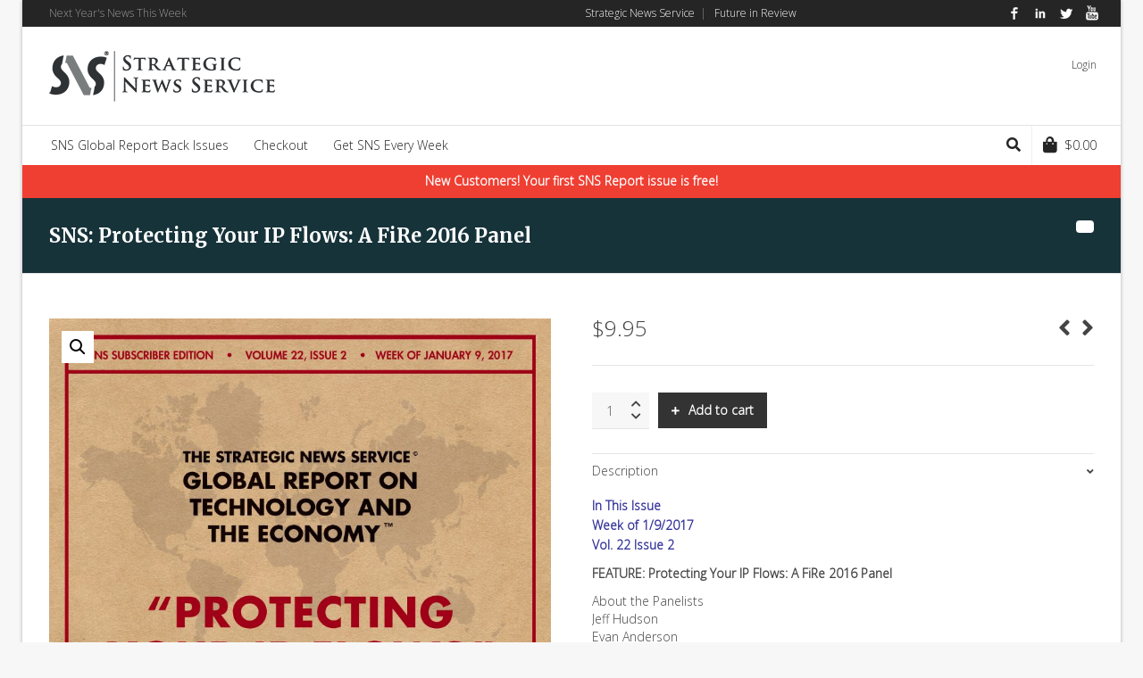

--- FILE ---
content_type: text/html; charset=UTF-8
request_url: https://store.stratnews.com/shop/sns-protecting-ip-flows-fire-2016-panel/
body_size: 26562
content:

<!DOCTYPE html>

<!--// OPEN HTML //-->
<html lang="en-US">

	<!--// OPEN HEAD //-->
	<head>
				
				
		<!--// SITE META //-->
		<meta charset="UTF-8" />	
		<meta name="viewport" content="width=device-width, user-scalable=no, initial-scale=1, maximum-scale=1">		
		<!--// PINGBACK //-->
		<link rel="pingback" href="" />
		
		<!--// WORDPRESS HEAD HOOK //-->
		    <script>
        writeCookie();
        function writeCookie()
        {
            the_cookie = document.cookie;
            if( the_cookie ){
                if( window.devicePixelRatio >= 2 ){
                    the_cookie = "pixel_ratio="+window.devicePixelRatio+";"+the_cookie;
                    document.cookie = the_cookie;
                }
            }
        }
    </script>
<meta name='robots' content='index, follow, max-image-preview:large, max-snippet:-1, max-video-preview:-1' />

	<!-- This site is optimized with the Yoast SEO plugin v26.4 - https://yoast.com/wordpress/plugins/seo/ -->
	<title>SNS: Protecting Your IP Flows: A FiRe 2016 Panel - Strategic News Service Store</title>
	<link rel="canonical" href="https://store.stratnews.com/shop/sns-protecting-ip-flows-fire-2016-panel/" />
	<meta property="og:locale" content="en_US" />
	<meta property="og:type" content="article" />
	<meta property="og:title" content="SNS: Protecting Your IP Flows: A FiRe 2016 Panel - Strategic News Service Store" />
	<meta property="og:description" content="In This Issue Week of 1/9/2017     Vol. 22 Issue 2 FEATURE: Protecting Your IP Flows: A FiRe 2016 Panel About the Panelists Jeff Hudson Evan Anderson Richard Marshall Daniel McGahn &#8212;&#8211; Jeff Hudson: We&#8217;ll get to the sadder part. So China is stealing intellectual property with impunity. They take inventing countries&#8217; IP – companies like American Superconductor&#8217;s IP – [&hellip;]" />
	<meta property="og:url" content="https://store.stratnews.com/shop/sns-protecting-ip-flows-fire-2016-panel/" />
	<meta property="og:site_name" content="Strategic News Service Store" />
	<meta property="article:modified_time" content="2017-06-07T20:30:28+00:00" />
	<meta property="og:image" content="https://store.stratnews.com/wp-content/uploads/2017/06/SNS-2017-01-11-791x1024.jpg" />
	<meta property="og:image:width" content="791" />
	<meta property="og:image:height" content="1024" />
	<meta property="og:image:type" content="image/jpeg" />
	<meta name="twitter:card" content="summary_large_image" />
	<meta name="twitter:label1" content="Est. reading time" />
	<meta name="twitter:data1" content="1 minute" />
	<script type="application/ld+json" class="yoast-schema-graph">{"@context":"https://schema.org","@graph":[{"@type":"WebPage","@id":"https://store.stratnews.com/shop/sns-protecting-ip-flows-fire-2016-panel/","url":"https://store.stratnews.com/shop/sns-protecting-ip-flows-fire-2016-panel/","name":"SNS: Protecting Your IP Flows: A FiRe 2016 Panel - Strategic News Service Store","isPartOf":{"@id":"https://store.stratnews.com/#website"},"primaryImageOfPage":{"@id":"https://store.stratnews.com/shop/sns-protecting-ip-flows-fire-2016-panel/#primaryimage"},"image":{"@id":"https://store.stratnews.com/shop/sns-protecting-ip-flows-fire-2016-panel/#primaryimage"},"thumbnailUrl":"https://store.stratnews.com/wp-content/uploads/2017/06/SNS-2017-01-11.jpg","datePublished":"2017-01-11T21:24:57+00:00","dateModified":"2017-06-07T20:30:28+00:00","breadcrumb":{"@id":"https://store.stratnews.com/shop/sns-protecting-ip-flows-fire-2016-panel/#breadcrumb"},"inLanguage":"en-US","potentialAction":[{"@type":"ReadAction","target":["https://store.stratnews.com/shop/sns-protecting-ip-flows-fire-2016-panel/"]}]},{"@type":"ImageObject","inLanguage":"en-US","@id":"https://store.stratnews.com/shop/sns-protecting-ip-flows-fire-2016-panel/#primaryimage","url":"https://store.stratnews.com/wp-content/uploads/2017/06/SNS-2017-01-11.jpg","contentUrl":"https://store.stratnews.com/wp-content/uploads/2017/06/SNS-2017-01-11.jpg","width":2550,"height":3300},{"@type":"BreadcrumbList","@id":"https://store.stratnews.com/shop/sns-protecting-ip-flows-fire-2016-panel/#breadcrumb","itemListElement":[{"@type":"ListItem","position":1,"name":"Home","item":"https://store.stratnews.com/"},{"@type":"ListItem","position":2,"name":"Shop","item":"https://store.stratnews.com/shop/"},{"@type":"ListItem","position":3,"name":"SNS: Protecting Your IP Flows: A FiRe 2016 Panel"}]},{"@type":"WebSite","@id":"https://store.stratnews.com/#website","url":"https://store.stratnews.com/","name":"Strategic News Service Store","description":"","publisher":{"@id":"https://store.stratnews.com/#organization"},"potentialAction":[{"@type":"SearchAction","target":{"@type":"EntryPoint","urlTemplate":"https://store.stratnews.com/?s={search_term_string}"},"query-input":{"@type":"PropertyValueSpecification","valueRequired":true,"valueName":"search_term_string"}}],"inLanguage":"en-US"},{"@type":"Organization","@id":"https://store.stratnews.com/#organization","name":"SNS Store","url":"https://store.stratnews.com/","logo":{"@type":"ImageObject","inLanguage":"en-US","@id":"https://store.stratnews.com/#/schema/logo/image/","url":"https://store.stratnews.com/wp-content/uploads/2015/01/SNS-logo-tm-drk-store-254-60.png","contentUrl":"https://store.stratnews.com/wp-content/uploads/2015/01/SNS-logo-tm-drk-store-254-60.png","width":254,"height":60,"caption":"SNS Store"},"image":{"@id":"https://store.stratnews.com/#/schema/logo/image/"}}]}</script>
	<!-- / Yoast SEO plugin. -->


<link rel='dns-prefetch' href='//www.googletagmanager.com' />
<link rel='dns-prefetch' href='//js.braintreegateway.com' />
<link rel='dns-prefetch' href='//fonts.googleapis.com' />
<link rel="alternate" type="application/rss+xml" title="Strategic News Service Store &raquo; Feed" href="https://store.stratnews.com/feed/" />
<link rel="alternate" type="application/rss+xml" title="Strategic News Service Store &raquo; Comments Feed" href="https://store.stratnews.com/comments/feed/" />
<link rel="alternate" title="oEmbed (JSON)" type="application/json+oembed" href="https://store.stratnews.com/wp-json/oembed/1.0/embed?url=https%3A%2F%2Fstore.stratnews.com%2Fshop%2Fsns-protecting-ip-flows-fire-2016-panel%2F" />
<link rel="alternate" title="oEmbed (XML)" type="text/xml+oembed" href="https://store.stratnews.com/wp-json/oembed/1.0/embed?url=https%3A%2F%2Fstore.stratnews.com%2Fshop%2Fsns-protecting-ip-flows-fire-2016-panel%2F&#038;format=xml" />
<style id='wp-img-auto-sizes-contain-inline-css' type='text/css'>
img:is([sizes=auto i],[sizes^="auto," i]){contain-intrinsic-size:3000px 1500px}
/*# sourceURL=wp-img-auto-sizes-contain-inline-css */
</style>
<style id='wp-emoji-styles-inline-css' type='text/css'>

	img.wp-smiley, img.emoji {
		display: inline !important;
		border: none !important;
		box-shadow: none !important;
		height: 1em !important;
		width: 1em !important;
		margin: 0 0.07em !important;
		vertical-align: -0.1em !important;
		background: none !important;
		padding: 0 !important;
	}
/*# sourceURL=wp-emoji-styles-inline-css */
</style>
<style id='wp-block-library-inline-css' type='text/css'>
:root{--wp-block-synced-color:#7a00df;--wp-block-synced-color--rgb:122,0,223;--wp-bound-block-color:var(--wp-block-synced-color);--wp-editor-canvas-background:#ddd;--wp-admin-theme-color:#007cba;--wp-admin-theme-color--rgb:0,124,186;--wp-admin-theme-color-darker-10:#006ba1;--wp-admin-theme-color-darker-10--rgb:0,107,160.5;--wp-admin-theme-color-darker-20:#005a87;--wp-admin-theme-color-darker-20--rgb:0,90,135;--wp-admin-border-width-focus:2px}@media (min-resolution:192dpi){:root{--wp-admin-border-width-focus:1.5px}}.wp-element-button{cursor:pointer}:root .has-very-light-gray-background-color{background-color:#eee}:root .has-very-dark-gray-background-color{background-color:#313131}:root .has-very-light-gray-color{color:#eee}:root .has-very-dark-gray-color{color:#313131}:root .has-vivid-green-cyan-to-vivid-cyan-blue-gradient-background{background:linear-gradient(135deg,#00d084,#0693e3)}:root .has-purple-crush-gradient-background{background:linear-gradient(135deg,#34e2e4,#4721fb 50%,#ab1dfe)}:root .has-hazy-dawn-gradient-background{background:linear-gradient(135deg,#faaca8,#dad0ec)}:root .has-subdued-olive-gradient-background{background:linear-gradient(135deg,#fafae1,#67a671)}:root .has-atomic-cream-gradient-background{background:linear-gradient(135deg,#fdd79a,#004a59)}:root .has-nightshade-gradient-background{background:linear-gradient(135deg,#330968,#31cdcf)}:root .has-midnight-gradient-background{background:linear-gradient(135deg,#020381,#2874fc)}:root{--wp--preset--font-size--normal:16px;--wp--preset--font-size--huge:42px}.has-regular-font-size{font-size:1em}.has-larger-font-size{font-size:2.625em}.has-normal-font-size{font-size:var(--wp--preset--font-size--normal)}.has-huge-font-size{font-size:var(--wp--preset--font-size--huge)}.has-text-align-center{text-align:center}.has-text-align-left{text-align:left}.has-text-align-right{text-align:right}.has-fit-text{white-space:nowrap!important}#end-resizable-editor-section{display:none}.aligncenter{clear:both}.items-justified-left{justify-content:flex-start}.items-justified-center{justify-content:center}.items-justified-right{justify-content:flex-end}.items-justified-space-between{justify-content:space-between}.screen-reader-text{border:0;clip-path:inset(50%);height:1px;margin:-1px;overflow:hidden;padding:0;position:absolute;width:1px;word-wrap:normal!important}.screen-reader-text:focus{background-color:#ddd;clip-path:none;color:#444;display:block;font-size:1em;height:auto;left:5px;line-height:normal;padding:15px 23px 14px;text-decoration:none;top:5px;width:auto;z-index:100000}html :where(.has-border-color){border-style:solid}html :where([style*=border-top-color]){border-top-style:solid}html :where([style*=border-right-color]){border-right-style:solid}html :where([style*=border-bottom-color]){border-bottom-style:solid}html :where([style*=border-left-color]){border-left-style:solid}html :where([style*=border-width]){border-style:solid}html :where([style*=border-top-width]){border-top-style:solid}html :where([style*=border-right-width]){border-right-style:solid}html :where([style*=border-bottom-width]){border-bottom-style:solid}html :where([style*=border-left-width]){border-left-style:solid}html :where(img[class*=wp-image-]){height:auto;max-width:100%}:where(figure){margin:0 0 1em}html :where(.is-position-sticky){--wp-admin--admin-bar--position-offset:var(--wp-admin--admin-bar--height,0px)}@media screen and (max-width:600px){html :where(.is-position-sticky){--wp-admin--admin-bar--position-offset:0px}}

/*# sourceURL=wp-block-library-inline-css */
</style><link rel='stylesheet' id='wc-blocks-style-css' href='https://store.stratnews.com/wp-content/plugins/woocommerce/assets/client/blocks/wc-blocks.css?ver=wc-10.3.7' type='text/css' media='all' />
<style id='global-styles-inline-css' type='text/css'>
:root{--wp--preset--aspect-ratio--square: 1;--wp--preset--aspect-ratio--4-3: 4/3;--wp--preset--aspect-ratio--3-4: 3/4;--wp--preset--aspect-ratio--3-2: 3/2;--wp--preset--aspect-ratio--2-3: 2/3;--wp--preset--aspect-ratio--16-9: 16/9;--wp--preset--aspect-ratio--9-16: 9/16;--wp--preset--color--black: #000000;--wp--preset--color--cyan-bluish-gray: #abb8c3;--wp--preset--color--white: #ffffff;--wp--preset--color--pale-pink: #f78da7;--wp--preset--color--vivid-red: #cf2e2e;--wp--preset--color--luminous-vivid-orange: #ff6900;--wp--preset--color--luminous-vivid-amber: #fcb900;--wp--preset--color--light-green-cyan: #7bdcb5;--wp--preset--color--vivid-green-cyan: #00d084;--wp--preset--color--pale-cyan-blue: #8ed1fc;--wp--preset--color--vivid-cyan-blue: #0693e3;--wp--preset--color--vivid-purple: #9b51e0;--wp--preset--gradient--vivid-cyan-blue-to-vivid-purple: linear-gradient(135deg,rgb(6,147,227) 0%,rgb(155,81,224) 100%);--wp--preset--gradient--light-green-cyan-to-vivid-green-cyan: linear-gradient(135deg,rgb(122,220,180) 0%,rgb(0,208,130) 100%);--wp--preset--gradient--luminous-vivid-amber-to-luminous-vivid-orange: linear-gradient(135deg,rgb(252,185,0) 0%,rgb(255,105,0) 100%);--wp--preset--gradient--luminous-vivid-orange-to-vivid-red: linear-gradient(135deg,rgb(255,105,0) 0%,rgb(207,46,46) 100%);--wp--preset--gradient--very-light-gray-to-cyan-bluish-gray: linear-gradient(135deg,rgb(238,238,238) 0%,rgb(169,184,195) 100%);--wp--preset--gradient--cool-to-warm-spectrum: linear-gradient(135deg,rgb(74,234,220) 0%,rgb(151,120,209) 20%,rgb(207,42,186) 40%,rgb(238,44,130) 60%,rgb(251,105,98) 80%,rgb(254,248,76) 100%);--wp--preset--gradient--blush-light-purple: linear-gradient(135deg,rgb(255,206,236) 0%,rgb(152,150,240) 100%);--wp--preset--gradient--blush-bordeaux: linear-gradient(135deg,rgb(254,205,165) 0%,rgb(254,45,45) 50%,rgb(107,0,62) 100%);--wp--preset--gradient--luminous-dusk: linear-gradient(135deg,rgb(255,203,112) 0%,rgb(199,81,192) 50%,rgb(65,88,208) 100%);--wp--preset--gradient--pale-ocean: linear-gradient(135deg,rgb(255,245,203) 0%,rgb(182,227,212) 50%,rgb(51,167,181) 100%);--wp--preset--gradient--electric-grass: linear-gradient(135deg,rgb(202,248,128) 0%,rgb(113,206,126) 100%);--wp--preset--gradient--midnight: linear-gradient(135deg,rgb(2,3,129) 0%,rgb(40,116,252) 100%);--wp--preset--font-size--small: 13px;--wp--preset--font-size--medium: 20px;--wp--preset--font-size--large: 36px;--wp--preset--font-size--x-large: 42px;--wp--preset--spacing--20: 0.44rem;--wp--preset--spacing--30: 0.67rem;--wp--preset--spacing--40: 1rem;--wp--preset--spacing--50: 1.5rem;--wp--preset--spacing--60: 2.25rem;--wp--preset--spacing--70: 3.38rem;--wp--preset--spacing--80: 5.06rem;--wp--preset--shadow--natural: 6px 6px 9px rgba(0, 0, 0, 0.2);--wp--preset--shadow--deep: 12px 12px 50px rgba(0, 0, 0, 0.4);--wp--preset--shadow--sharp: 6px 6px 0px rgba(0, 0, 0, 0.2);--wp--preset--shadow--outlined: 6px 6px 0px -3px rgb(255, 255, 255), 6px 6px rgb(0, 0, 0);--wp--preset--shadow--crisp: 6px 6px 0px rgb(0, 0, 0);}:where(.is-layout-flex){gap: 0.5em;}:where(.is-layout-grid){gap: 0.5em;}body .is-layout-flex{display: flex;}.is-layout-flex{flex-wrap: wrap;align-items: center;}.is-layout-flex > :is(*, div){margin: 0;}body .is-layout-grid{display: grid;}.is-layout-grid > :is(*, div){margin: 0;}:where(.wp-block-columns.is-layout-flex){gap: 2em;}:where(.wp-block-columns.is-layout-grid){gap: 2em;}:where(.wp-block-post-template.is-layout-flex){gap: 1.25em;}:where(.wp-block-post-template.is-layout-grid){gap: 1.25em;}.has-black-color{color: var(--wp--preset--color--black) !important;}.has-cyan-bluish-gray-color{color: var(--wp--preset--color--cyan-bluish-gray) !important;}.has-white-color{color: var(--wp--preset--color--white) !important;}.has-pale-pink-color{color: var(--wp--preset--color--pale-pink) !important;}.has-vivid-red-color{color: var(--wp--preset--color--vivid-red) !important;}.has-luminous-vivid-orange-color{color: var(--wp--preset--color--luminous-vivid-orange) !important;}.has-luminous-vivid-amber-color{color: var(--wp--preset--color--luminous-vivid-amber) !important;}.has-light-green-cyan-color{color: var(--wp--preset--color--light-green-cyan) !important;}.has-vivid-green-cyan-color{color: var(--wp--preset--color--vivid-green-cyan) !important;}.has-pale-cyan-blue-color{color: var(--wp--preset--color--pale-cyan-blue) !important;}.has-vivid-cyan-blue-color{color: var(--wp--preset--color--vivid-cyan-blue) !important;}.has-vivid-purple-color{color: var(--wp--preset--color--vivid-purple) !important;}.has-black-background-color{background-color: var(--wp--preset--color--black) !important;}.has-cyan-bluish-gray-background-color{background-color: var(--wp--preset--color--cyan-bluish-gray) !important;}.has-white-background-color{background-color: var(--wp--preset--color--white) !important;}.has-pale-pink-background-color{background-color: var(--wp--preset--color--pale-pink) !important;}.has-vivid-red-background-color{background-color: var(--wp--preset--color--vivid-red) !important;}.has-luminous-vivid-orange-background-color{background-color: var(--wp--preset--color--luminous-vivid-orange) !important;}.has-luminous-vivid-amber-background-color{background-color: var(--wp--preset--color--luminous-vivid-amber) !important;}.has-light-green-cyan-background-color{background-color: var(--wp--preset--color--light-green-cyan) !important;}.has-vivid-green-cyan-background-color{background-color: var(--wp--preset--color--vivid-green-cyan) !important;}.has-pale-cyan-blue-background-color{background-color: var(--wp--preset--color--pale-cyan-blue) !important;}.has-vivid-cyan-blue-background-color{background-color: var(--wp--preset--color--vivid-cyan-blue) !important;}.has-vivid-purple-background-color{background-color: var(--wp--preset--color--vivid-purple) !important;}.has-black-border-color{border-color: var(--wp--preset--color--black) !important;}.has-cyan-bluish-gray-border-color{border-color: var(--wp--preset--color--cyan-bluish-gray) !important;}.has-white-border-color{border-color: var(--wp--preset--color--white) !important;}.has-pale-pink-border-color{border-color: var(--wp--preset--color--pale-pink) !important;}.has-vivid-red-border-color{border-color: var(--wp--preset--color--vivid-red) !important;}.has-luminous-vivid-orange-border-color{border-color: var(--wp--preset--color--luminous-vivid-orange) !important;}.has-luminous-vivid-amber-border-color{border-color: var(--wp--preset--color--luminous-vivid-amber) !important;}.has-light-green-cyan-border-color{border-color: var(--wp--preset--color--light-green-cyan) !important;}.has-vivid-green-cyan-border-color{border-color: var(--wp--preset--color--vivid-green-cyan) !important;}.has-pale-cyan-blue-border-color{border-color: var(--wp--preset--color--pale-cyan-blue) !important;}.has-vivid-cyan-blue-border-color{border-color: var(--wp--preset--color--vivid-cyan-blue) !important;}.has-vivid-purple-border-color{border-color: var(--wp--preset--color--vivid-purple) !important;}.has-vivid-cyan-blue-to-vivid-purple-gradient-background{background: var(--wp--preset--gradient--vivid-cyan-blue-to-vivid-purple) !important;}.has-light-green-cyan-to-vivid-green-cyan-gradient-background{background: var(--wp--preset--gradient--light-green-cyan-to-vivid-green-cyan) !important;}.has-luminous-vivid-amber-to-luminous-vivid-orange-gradient-background{background: var(--wp--preset--gradient--luminous-vivid-amber-to-luminous-vivid-orange) !important;}.has-luminous-vivid-orange-to-vivid-red-gradient-background{background: var(--wp--preset--gradient--luminous-vivid-orange-to-vivid-red) !important;}.has-very-light-gray-to-cyan-bluish-gray-gradient-background{background: var(--wp--preset--gradient--very-light-gray-to-cyan-bluish-gray) !important;}.has-cool-to-warm-spectrum-gradient-background{background: var(--wp--preset--gradient--cool-to-warm-spectrum) !important;}.has-blush-light-purple-gradient-background{background: var(--wp--preset--gradient--blush-light-purple) !important;}.has-blush-bordeaux-gradient-background{background: var(--wp--preset--gradient--blush-bordeaux) !important;}.has-luminous-dusk-gradient-background{background: var(--wp--preset--gradient--luminous-dusk) !important;}.has-pale-ocean-gradient-background{background: var(--wp--preset--gradient--pale-ocean) !important;}.has-electric-grass-gradient-background{background: var(--wp--preset--gradient--electric-grass) !important;}.has-midnight-gradient-background{background: var(--wp--preset--gradient--midnight) !important;}.has-small-font-size{font-size: var(--wp--preset--font-size--small) !important;}.has-medium-font-size{font-size: var(--wp--preset--font-size--medium) !important;}.has-large-font-size{font-size: var(--wp--preset--font-size--large) !important;}.has-x-large-font-size{font-size: var(--wp--preset--font-size--x-large) !important;}
/*# sourceURL=global-styles-inline-css */
</style>

<style id='classic-theme-styles-inline-css' type='text/css'>
/*! This file is auto-generated */
.wp-block-button__link{color:#fff;background-color:#32373c;border-radius:9999px;box-shadow:none;text-decoration:none;padding:calc(.667em + 2px) calc(1.333em + 2px);font-size:1.125em}.wp-block-file__button{background:#32373c;color:#fff;text-decoration:none}
/*# sourceURL=/wp-includes/css/classic-themes.min.css */
</style>
<link rel='stylesheet' id='contact-form-7-css' href='https://store.stratnews.com/wp-content/plugins/contact-form-7/includes/css/styles.css?ver=6.1.3' type='text/css' media='all' />
<link rel='stylesheet' id='photoswipe-css' href='https://store.stratnews.com/wp-content/plugins/woocommerce/assets/css/photoswipe/photoswipe.min.css?ver=10.3.7' type='text/css' media='all' />
<link rel='stylesheet' id='photoswipe-default-skin-css' href='https://store.stratnews.com/wp-content/plugins/woocommerce/assets/css/photoswipe/default-skin/default-skin.min.css?ver=10.3.7' type='text/css' media='all' />
<link rel='stylesheet' id='woocommerce-layout-css' href='https://store.stratnews.com/wp-content/plugins/woocommerce/assets/css/woocommerce-layout.css?ver=10.3.7' type='text/css' media='all' />
<link rel='stylesheet' id='woocommerce-smallscreen-css' href='https://store.stratnews.com/wp-content/plugins/woocommerce/assets/css/woocommerce-smallscreen.css?ver=10.3.7' type='text/css' media='only screen and (max-width: 768px)' />
<link rel='stylesheet' id='woocommerce-general-css' href='https://store.stratnews.com/wp-content/plugins/woocommerce/assets/css/woocommerce.css?ver=10.3.7' type='text/css' media='all' />
<style id='woocommerce-inline-inline-css' type='text/css'>
.woocommerce form .form-row .required { visibility: visible; }
/*# sourceURL=woocommerce-inline-inline-css */
</style>
<link rel='stylesheet' id='brands-styles-css' href='https://store.stratnews.com/wp-content/plugins/woocommerce/assets/css/brands.css?ver=10.3.7' type='text/css' media='all' />
<link rel='stylesheet' id='neighborhood-google-fonts-css' href='https://fonts.googleapis.com/css?family=Open+Sans:300normal|Merriweather:700|Open+Sans:300&#038;subset' type='text/css' media='all' />
<link rel='stylesheet' id='bootstrap-css' href='https://store.stratnews.com/wp-content/themes/neighborhood/css/bootstrap.min.css' type='text/css' media='all' />
<link rel='stylesheet' id='font-awesome-v5-css' href='https://store.stratnews.com/wp-content/themes/neighborhood/css/font-awesome.min.css?ver=5.2.0' type='text/css' media='all' />
<link rel='stylesheet' id='font-awesome-v4shims-css' href='https://store.stratnews.com/wp-content/themes/neighborhood/css/v4-shims.min.css' type='text/css' media='all' />
<link rel='stylesheet' id='neighborhood-css' href='https://store.stratnews.com/wp-content/themes/neighborhood-child/style.css' type='text/css' media='all' />
<link rel='stylesheet' id='bootstrap-responsive-css' href='https://store.stratnews.com/wp-content/themes/neighborhood/css/bootstrap-responsive.min.css' type='text/css' media='all' />
<link rel='stylesheet' id='neighborhood-responsive-css' href='https://store.stratnews.com/wp-content/themes/neighborhood/css/responsive.css' type='text/css' media='screen' />
<link rel='stylesheet' id='sv-wc-payment-gateway-payment-form-v5_15_10-css' href='https://store.stratnews.com/wp-content/plugins/woocommerce-gateway-paypal-powered-by-braintree/vendor/skyverge/wc-plugin-framework/woocommerce/payment-gateway/assets/css/frontend/sv-wc-payment-gateway-payment-form.min.css?ver=5.15.10' type='text/css' media='all' />
<link rel='stylesheet' id='wc-braintree-css' href='https://store.stratnews.com/wp-content/plugins/woocommerce-gateway-paypal-powered-by-braintree/assets/css/frontend/wc-braintree.min.css?ver=3.0.5' type='text/css' media='all' />
<script type="text/javascript" id="woocommerce-google-analytics-integration-gtag-js-after">
/* <![CDATA[ */
/* Google Analytics for WooCommerce (gtag.js) */
					window.dataLayer = window.dataLayer || [];
					function gtag(){dataLayer.push(arguments);}
					// Set up default consent state.
					for ( const mode of [{"analytics_storage":"denied","ad_storage":"denied","ad_user_data":"denied","ad_personalization":"denied","region":["AT","BE","BG","HR","CY","CZ","DK","EE","FI","FR","DE","GR","HU","IS","IE","IT","LV","LI","LT","LU","MT","NL","NO","PL","PT","RO","SK","SI","ES","SE","GB","CH"]}] || [] ) {
						gtag( "consent", "default", { "wait_for_update": 500, ...mode } );
					}
					gtag("js", new Date());
					gtag("set", "developer_id.dOGY3NW", true);
					gtag("config", "G-HWQDD3EVEQ", {"track_404":true,"allow_google_signals":false,"logged_in":false,"linker":{"domains":[],"allow_incoming":false},"custom_map":{"dimension1":"logged_in"}});
//# sourceURL=woocommerce-google-analytics-integration-gtag-js-after
/* ]]> */
</script>
<script type="text/javascript" src="https://store.stratnews.com/wp-includes/js/jquery/jquery.min.js?ver=3.7.1" id="jquery-core-js"></script>
<script type="text/javascript" src="https://store.stratnews.com/wp-includes/js/jquery/jquery-migrate.min.js?ver=3.4.1" id="jquery-migrate-js"></script>
<script type="text/javascript" src="https://store.stratnews.com/wp-content/plugins/woocommerce/assets/js/jquery-blockui/jquery.blockUI.min.js?ver=2.7.0-wc.10.3.7" id="wc-jquery-blockui-js" defer="defer" data-wp-strategy="defer"></script>
<script type="text/javascript" id="wc-add-to-cart-js-extra">
/* <![CDATA[ */
var wc_add_to_cart_params = {"ajax_url":"/wp-admin/admin-ajax.php","wc_ajax_url":"/?wc-ajax=%%endpoint%%","i18n_view_cart":"View cart","cart_url":"https://store.stratnews.com/cart/","is_cart":"","cart_redirect_after_add":"no"};
//# sourceURL=wc-add-to-cart-js-extra
/* ]]> */
</script>
<script type="text/javascript" src="https://store.stratnews.com/wp-content/plugins/woocommerce/assets/js/frontend/add-to-cart.min.js?ver=10.3.7" id="wc-add-to-cart-js" defer="defer" data-wp-strategy="defer"></script>
<script type="text/javascript" src="https://store.stratnews.com/wp-content/plugins/woocommerce/assets/js/zoom/jquery.zoom.min.js?ver=1.7.21-wc.10.3.7" id="wc-zoom-js" defer="defer" data-wp-strategy="defer"></script>
<script type="text/javascript" src="https://store.stratnews.com/wp-content/plugins/woocommerce/assets/js/flexslider/jquery.flexslider.min.js?ver=2.7.2-wc.10.3.7" id="wc-flexslider-js" defer="defer" data-wp-strategy="defer"></script>
<script type="text/javascript" src="https://store.stratnews.com/wp-content/plugins/woocommerce/assets/js/photoswipe/photoswipe.min.js?ver=4.1.1-wc.10.3.7" id="wc-photoswipe-js" defer="defer" data-wp-strategy="defer"></script>
<script type="text/javascript" src="https://store.stratnews.com/wp-content/plugins/woocommerce/assets/js/photoswipe/photoswipe-ui-default.min.js?ver=4.1.1-wc.10.3.7" id="wc-photoswipe-ui-default-js" defer="defer" data-wp-strategy="defer"></script>
<script type="text/javascript" id="wc-single-product-js-extra">
/* <![CDATA[ */
var wc_single_product_params = {"i18n_required_rating_text":"Please select a rating","i18n_rating_options":["1 of 5 stars","2 of 5 stars","3 of 5 stars","4 of 5 stars","5 of 5 stars"],"i18n_product_gallery_trigger_text":"View full-screen image gallery","review_rating_required":"yes","flexslider":{"rtl":false,"animation":"slide","smoothHeight":true,"directionNav":false,"controlNav":"thumbnails","slideshow":false,"animationSpeed":500,"animationLoop":false,"allowOneSlide":false},"zoom_enabled":"1","zoom_options":[],"photoswipe_enabled":"1","photoswipe_options":{"shareEl":false,"closeOnScroll":false,"history":false,"hideAnimationDuration":0,"showAnimationDuration":0},"flexslider_enabled":"1"};
//# sourceURL=wc-single-product-js-extra
/* ]]> */
</script>
<script type="text/javascript" src="https://store.stratnews.com/wp-content/plugins/woocommerce/assets/js/frontend/single-product.min.js?ver=10.3.7" id="wc-single-product-js" defer="defer" data-wp-strategy="defer"></script>
<script type="text/javascript" src="https://store.stratnews.com/wp-content/plugins/woocommerce/assets/js/js-cookie/js.cookie.min.js?ver=2.1.4-wc.10.3.7" id="wc-js-cookie-js" defer="defer" data-wp-strategy="defer"></script>
<script type="text/javascript" id="woocommerce-js-extra">
/* <![CDATA[ */
var woocommerce_params = {"ajax_url":"/wp-admin/admin-ajax.php","wc_ajax_url":"/?wc-ajax=%%endpoint%%","i18n_password_show":"Show password","i18n_password_hide":"Hide password"};
//# sourceURL=woocommerce-js-extra
/* ]]> */
</script>
<script type="text/javascript" src="https://store.stratnews.com/wp-content/plugins/woocommerce/assets/js/frontend/woocommerce.min.js?ver=10.3.7" id="woocommerce-js" defer="defer" data-wp-strategy="defer"></script>
<script type="text/javascript" src="https://store.stratnews.com/wp-content/plugins/woocommerce-gateway-paypal-powered-by-braintree/assets/js/frontend/latinise.min.js?ver=6.9" id="braintree-js-latinise-js"></script>

<!-- Google tag (gtag.js) snippet added by Site Kit -->
<!-- Google Analytics snippet added by Site Kit -->
<script type="text/javascript" src="https://www.googletagmanager.com/gtag/js?id=GT-WVCF464" id="google_gtagjs-js" async></script>
<script type="text/javascript" id="google_gtagjs-js-after">
/* <![CDATA[ */
window.dataLayer = window.dataLayer || [];function gtag(){dataLayer.push(arguments);}
gtag("set","linker",{"domains":["store.stratnews.com"]});
gtag("js", new Date());
gtag("set", "developer_id.dZTNiMT", true);
gtag("config", "GT-WVCF464");
//# sourceURL=google_gtagjs-js-after
/* ]]> */
</script>
<link rel="https://api.w.org/" href="https://store.stratnews.com/wp-json/" /><link rel="alternate" title="JSON" type="application/json" href="https://store.stratnews.com/wp-json/wp/v2/product/1379" /><meta name="generator" content="WordPress 6.9" />
<meta name="generator" content="WooCommerce 10.3.7" />
<link rel='shortlink' href='https://store.stratnews.com/?p=1379' />
<meta name="generator" content="Site Kit by Google 1.166.0" /><script>  var el_i13_login_captcha=null; var el_i13_register_captcha=null; </script>	<noscript><style>.woocommerce-product-gallery{ opacity: 1 !important; }</style></noscript>
				<script type="text/javascript">
			var ajaxurl = 'https://store.stratnews.com/wp-admin/admin-ajax.php';
			</script>
		<style type="text/css">
/*========== Web Font Styles ==========*/
body, h6, #sidebar .widget-heading h3, #header-search input, .header-items h3.phone-number, .related-wrap h4, #comments-list > h3, .item-heading h1, .sf-button, button, input[type="submit"], input[type="email"], input[type="reset"], input[type="button"], .spb_accordion_section h3, #header-login input, #mobile-navigation > div, .search-form input, input, button, select, textarea {font-family: "Helvetica", Palatino, Arial, Helvetica, Tahoma, sans-serif;}
h1, h2, h3, h4, h5, .custom-caption p, span.dropcap1, span.dropcap2, span.dropcap3, span.dropcap4, .spb_call_text, .impact-text, .testimonial-text, .header-advert {font-family: "Helvetica", Palatino, Arial, Helvetica, Tahoma, sans-serif;}
nav .menu li {font-family: "Helvetica", Palatino, Arial Helvetica, Tahoma, sans-serif;}
body, p, .masonry-items .blog-item .quote-excerpt, #commentform label, .contact-form label {font-size: 14px;line-height: 22px;}
h1, .spb_impact_text .spb_call_text, .impact-text {font-size: 22px;line-height: 34px;}
h2 {font-size: 22px;line-height: 30px;}
h3 {font-size: 18px;line-height: 24px;}
h4, .body-content.quote, #respond-wrap h3 {font-size: 13px;line-height: 17px;}
h5 {font-size: 13px;line-height: 18px;}
h6 {font-size: 12px;line-height: 16px;}
nav .menu li {font-size: 14px;}

/*========== Accent Styles ==========*/
::selection, ::-moz-selection {background-color: #17333a; color: #fff;}
span.highlighted, span.dropcap4, .loved-item:hover .loved-count, .flickr-widget li, .portfolio-grid li, .wpcf7 input.wpcf7-submit[type="submit"], .woocommerce-page nav.woocommerce-pagination ul li span.current, .woocommerce nav.woocommerce-pagination ul li span.current, figcaption .product-added, .woocommerce .wc-new-badge, .yith-wcwl-wishlistexistsbrowse a, .yith-wcwl-wishlistaddedbrowse a, .woocommerce .widget_layered_nav ul li.chosen > *, .woocommerce .widget_layered_nav_filters ul li a {background-color: #17333a!important; color: #ededed;}
.sf-button.accent {background-color: #17333a!important;}
a:hover, #sidebar a:hover, .pagination-wrap a:hover, .carousel-nav a:hover, .portfolio-pagination div:hover > i, #footer a:hover, #copyright a, .beam-me-up a:hover span, .portfolio-item .portfolio-item-permalink, .read-more-link, .blog-item .read-more, .blog-item-details a, .author-link, .comment-meta .edit-link a, .comment-meta .comment-reply a, #reply-title small a, ul.member-contact, ul.member-contact li a, #respond .form-submit input:hover, span.dropcap2, .spb_divider.go_to_top a, love-it-wrapper:hover .love-it, .love-it-wrapper:hover span, .love-it-wrapper .loved, .comments-likes a:hover i, .comments-likes .love-it-wrapper:hover a i, .comments-likes a:hover span, .love-it-wrapper:hover a i, .item-link:hover, #header-translation p a, #swift-slider .flex-caption-large h1 a:hover, .wooslider .slide-title a:hover, .caption-details-inner .details span > a, .caption-details-inner .chart span, .caption-details-inner .chart i, #swift-slider .flex-caption-large .chart i, #breadcrumbs a:hover, .ui-widget-content a:hover, .woocommerce form.cart button.single_add_to_cart_button:hover, .yith-wcwl-add-button a:hover, #product-img-slider li a.zoom:hover, .woocommerce .star-rating span, .mobile-search-link.active, .woocommerce div.product form.cart .button.add_to_cart_button {color: #17333a;}
.carousel-wrap > a:hover, .ajax-search-results .all-results:hover, .search-result h5 a:hover {color: #17333a!important;}
.comments-likes a:hover span, .comments-likes a:hover i {color: #17333a!important;}
.read-more i:before, .read-more em:before {color: #17333a;}
.bypostauthor .comment-wrap .comment-avatar,.search-form input:focus,.wpcf7 input[type="text"]:focus,.wpcf7 textarea:focus {border-color: #17333a!important;}
nav .menu ul li:first-child:after,.navigation a:hover > .nav-text {border-bottom-color: #17333a;}
nav .menu ul ul li:first-child:after {border-right-color: #17333a;}
.spb_impact_text .spb_button span {color: #fff;}
article.type-post #respond .form-submit input#submit {background-color: #333333;}
.woocommerce .free-badge {background-color: #333333; color: #ededed;}

/*========== Main Styles ==========*/
body {color: #444444;}
.pagination-wrap a, .search-pagination a {color: #444444;}
body {background-color: #f7f7f7;}
#main-container, .tm-toggle-button-wrap a {background-color: #ffffff;}
a, .ui-widget-content a {color: #444444;}
.pagination-wrap li span.current, .pagination-wrap li a:hover {color: #ededed;background: #17333a;border-color: #17333a;}
.pagination-wrap li a, .pagination-wrap li span.expand {color: #444444;border-color: #e4e4e4;}
.pagination-wrap li a, .pagination-wrap li span {background-color: #ffffff;}
input[type="text"], input[type="password"], input[type="email"], textarea, select {border-color: #e4e4e4;background: #f7f7f7;}
textarea:focus, input:focus {border-color: #999!important;}
.modal-header {background: #f7f7f7;}

/*========== Header Styles ==========*/
#logo > a.logo-link {height: 60px;width: auto;}#header-section.header-1 #header {padding: 35px 0;}#header-section.header-4 #header nav#main-navigation ul.menu > li, #header-section.header-5 #header nav#main-navigation ul.menu > li, #header-section.header-4 .header-right nav ul.menu > li, #header-section.header-5 .header-left nav ul.menu > li {line-height: 130px;}#header-section.header-4 #logo > a.logo-link, #header-section.header-5 #logo > a.logo-link {height: 130px;}.sf-super-search {background-color: #333333;}.sf-super-search .search-options .ss-dropdown > span, .sf-super-search .search-options input {color: #17333a; border-bottom-color: #17333a;}.sf-super-search .search-options .ss-dropdown ul li .fa-check {color: #17333a;}.sf-super-search-go:hover, .sf-super-search-close:hover { background-color: #17333a; border-color: #17333a; color: #ededed;}#top-bar {background: #252525; color: #999999;}
#top-bar .tb-welcome {border-color: #444444;}
#top-bar a {color: #ffffff;}
#top-bar .menu li {border-left-color: #444444; border-right-color: #444444;}
#top-bar .menu > li > a, #top-bar .menu > li.parent:after {color: #ffffff;}
#top-bar .menu > li > a:hover, #top-bar a:hover {color: #07c1b6;}
#top-bar .show-menu {background-color: #444444;color: #333333;}
.header-languages .current-language {background: #1bbeb4; color: #ffffff;}
#header-section:before, #mini-header {background-color: #ffffff;background: -webkit-gradient(linear, 0% 0%, 0% 100%, from(#ffffff), to(#ffffff));background: -webkit-linear-gradient(top, #ffffff, #ffffff);background: -moz-linear-gradient(top, #ffffff, #ffffff);background: -ms-linear-gradient(top, #ffffff, #ffffff);background: -o-linear-gradient(top, #ffffff, #ffffff);}
#logo img, #logo img.retina {width: 254px;}
#logo img {height: 60px;}
#header-section:before {opacity: 1;}
#header-section .header-menu .menu li, #mini-header .header-right nav .menu li {border-left-color: #e4e4e4;}
#header-section > #main-nav {border-top-color: #e4e4e4;}
.page-content {border-bottom-color: #e4e4e4;}

/*========== Navigation Styles ==========*/
#nav-pointer {background-color: #07c1b6;}
.show-menu {background-color: #333333;color: #ededed;}
nav .menu > li:before {background: #07c1b6;}
nav .menu .sub-menu .parent > a:after {border-left-color: #07c1b6;}
nav .menu ul.sub-menu {background-color: #FFFFFF;}
nav .menu ul.sub-menu li {border-bottom-color: #f0f0f0;border-bottom-style: solid;}
li.menu-item.sf-mega-menu > ul.sub-menu > li {border-color: #f0f0f0;border-style: solid;}
nav .menu > li a, #menubar-controls a {color: #252525;}
nav .menu > li:hover > a {color: #07c1b6;}
nav .menu ul.sub-menu li > a, #top-bar nav .menu ul li > a {color: #666666;}
nav .menu ul.sub-menu li:hover > a {color: #ffffff!important; background: #1bbeb4;}
nav .menu li.parent > a:after, nav .menu li.parent > a:after:hover {color: #aaa;}
nav .menu li.current-menu-ancestor > a, nav .menu li.current-menu-item > a {color: #222222;}
nav .menu ul li.current-menu-ancestor > a, nav .menu ul li.current-menu-item > a {color: #ffffff; background: #1bbeb4;}
#main-nav .header-right ul.menu > li, .wishlist-item, .header-right .menu-search, .header-left .menu-search {border-left-color: #f0f0f0;}
#nav-search, #mini-search {background: #252525;}
#nav-search a, #mini-search a {color: #999999;}
.bag-header, .bag-product, .bag-empty, .wishlist-empty {border-color: #f0f0f0;}
.bag-buttons a {background-color: #f0f0f0; color: #252525;}
.bag-buttons a.checkout-button, .bag-buttons a.create-account-button, .woocommerce input.button.alt, .woocommerce .alt-button, .woocommerce button.button.alt, .woocommerce .button.checkout-button {background: #333333; color: #ededed;}
.bag-buttons a:hover, .woocommerce .button.update-cart-button:hover {background: #17333a; color: #ededed;}
.bag-buttons a.checkout-button:hover, .woocommerce input.button.alt:hover, .woocommerce .alt-button:hover, .woocommerce button.button.alt:hover, .woocommerce .button.checkout-button:hover {background: #17333a; color: #ededed;}
nav.std-menu ul.menu > li.parent > a:after {border-bottom-color: #07c1b6;}

/*========== Page Heading Styles ==========*/
#promo-bar {background-color: #ef3f32;}
#promo-bar * {color: #ffffff;}

/*========== Page Heading Styles ==========*/
.page-heading {background-color: #f7f7f7;border-bottom-color: #e4e4e4;}
.page-heading h1, .page-heading h3 {color: #222222;}
#breadcrumbs {background: #ffffff;}
#breadcrumbs {color: #999999;}
#breadcrumbs a, #breadcrumb i {color: #999999;}

/*========== Body Styles ==========*/
body, input[type="text"], input[type="password"], input[type="email"], textarea, select {color: #444444;}
h1, h1 a {color: #000000;}
h2, h2 a {color: #000000;}
h3, h3 a {color: #000000;}
h4, h4 a, .carousel-wrap > a {color: #000000;}
h5, h5 a {color: #000000;}
h6, h6 a {color: #000000;}
.spb_impact_text .spb_call_text, .impact-text {color: #000000;}
.read-more i, .read-more em {color: transparent;}

/*========== Content Styles ==========*/
.pb-border-bottom, .pb-border-top {border-color: #e4e4e4;}
#swift-slider ul.slides {background: #333333;}
#swift-slider .flex-caption .flex-caption-headline {background: #ffffff;}
#swift-slider .flex-caption .flex-caption-details .caption-details-inner {background: #ffffff; border-bottom: #e4e4e4}
#swift-slider .flex-caption-large, #swift-slider .flex-caption-large h1 a {color: #ededed;}
#swift-slider .flex-caption h4 i {line-height: 17px;}
#swift-slider .flex-caption-large .comment-chart i {color: #ededed;}
#swift-slider .flex-caption-large .loveit-chart span {color: #17333a;}
#swift-slider .flex-caption-large a {color: #17333a;}
#swift-slider .flex-caption .comment-chart i, #swift-slider .flex-caption .comment-chart span {color: #333333;}
figure .overlay {background-color: #17333a;color: #fff;}
.overlay .thumb-info h4 {color: #fff;}
figure:hover .overlay {box-shadow: inset 0 0 0 500px #17333a;}
h4.spb_heading span, h4.lined-heading span {background: #ffffff}
.spb_parallax_asset h4.spb_heading {border-bottom-color: #000000}
.carousel-wrap a.carousel-prev, .carousel-wrap a.carousel-next {background: #333333; color: #ededed!important;}
.carousel-wrap a.carousel-prev:hover, .carousel-wrap a.carousel-next:hover {color: #17333a!important;}

/*========== Sidebar Styles ==========*/
.sidebar .widget-heading h4 {color: #000000;}
.sidebar .widget-heading h4 span {background: #ffffff;}
.widget ul li {border-color: #e4e4e4;}
.widget_search form input {background: #f7f7f7;}
.widget .wp-tag-cloud li a {border-color: #e4e4e4;}
.widget .tagcloud a:hover, .widget ul.wp-tag-cloud li:hover > a {background: #17333a; color: #ededed;}
.loved-item .loved-count {color: #ededed;background: #333333;}
.subscribers-list li > a.social-circle {color: #ededed;background: #333333;}
.subscribers-list li:hover > a.social-circle {color: #fbfbfb;background: #17333a;}
.sidebar .widget_categories ul > li a, .sidebar .widget_archive ul > li a, .sidebar .widget_nav_menu ul > li a, .sidebar .widget_meta ul > li a, .sidebar .widget_recent_entries ul > li, .widget_product_categories ul > li a, .widget_layered_nav ul > li a {color: #444444;}
.sidebar .widget_categories ul > li a:hover, .sidebar .widget_archive ul > li a:hover, .sidebar .widget_nav_menu ul > li a:hover, .widget_nav_menu ul > li.current-menu-item a, .sidebar .widget_meta ul > li a:hover, .sidebar .widget_recent_entries ul > li a:hover, .widget_product_categories ul > li a:hover, .widget_layered_nav ul > li a:hover {color: #17333a;}
#calendar_wrap caption {border-bottom-color: #333333;}
.sidebar .widget_calendar tbody tr > td a {color: #ededed;background-color: #333333;}
.sidebar .widget_calendar tbody tr > td a:hover {background-color: #17333a;}
.sidebar .widget_calendar tfoot a {color: #333333;}
.sidebar .widget_calendar tfoot a:hover {color: #17333a;}
.widget_calendar #calendar_wrap, .widget_calendar th, .widget_calendar tbody tr > td, .widget_calendar tbody tr > td.pad {border-color: #e4e4e4;}
.widget_neighborhood_infocus_widget .infocus-item h5 a {color: #333333;}
.widget_neighborhood_infocus_widget .infocus-item h5 a:hover {color: #17333a;}
.sidebar .widget hr {border-color: #e4e4e4;}

/*========== Portfolio Styles ==========*/
.filter-wrap .select:after {background: #ffffff;}
.filter-wrap ul li a {color: #444444; background: #f7f7f7;}
.filter-wrap ul li a:hover {color: #17333a;}
.filter-wrap ul li.selected a {color: #ededed;background: #17333a;}
.portfolio-item {border-bottom-color: #e4e4e4;}
.masonry-items .portfolio-item-details {border-color: #e4e4e4;background: #f7f7f7;}
.spb_portfolio_carousel_widget .portfolio-item {background: #ffffff;}
.spb_portfolio_carousel_widget .portfolio-item h4.portfolio-item-title a > i {line-height: 17px;}
.masonry-items .blog-item .blog-details-wrap:before {background-color: #f7f7f7;}
.masonry-items .portfolio-item figure {border-color: #e4e4e4;}
.portfolio-details-wrap span span {color: #666;}
.share-links > a:hover {color: #17333a;}

/*========== Blog Styles ==========*/
.blog-aux-options li a, .blog-aux-options li form input {background: #f7f7f7;}
.blog-aux-options li.selected a {background: #17333a;color: #ededed;}
.blog-filter-wrap .aux-list li:hover {border-bottom-color: transparent;}
.blog-filter-wrap .aux-list li:hover a {color: #ededed;background: #17333a;}
.blog-item {border-color: #e4e4e4;}
.standard-post-details .standard-post-author {border-color: #e4e4e4;}
.masonry-items .blog-item {background: #f7f7f7;}
.mini-items .blog-item-details, .author-info-wrap, .related-wrap, .tags-link-wrap, .comment .comment-wrap, .share-links, .single-portfolio .share-links, .single .pagination-wrap {border-color: #e4e4e4;}
.related-wrap h4, #comments-list h4, #respond-wrap h3 {border-bottom-color: #000000;}
.related-item figure {background-color: #333333;}
.search-item-img .img-holder {background: #f7f7f7;border-color:#e4e4e4;}.required {color: #ee3c59;}
article.type-post #respond .form-submit input#submit {color: #fff;}
.comments-likes a i, .comments-likes a span, .comments-likes .love-it-wrapper a i {color: #444444;}
#respond .form-submit input:hover {color: #fff!important;}
.recent-post {background: #ffffff;}
.recent-post .post-item-details {border-top-color: #e4e4e4;color: #e4e4e4;}
.post-item-details span, .post-item-details a, .post-item-details .comments-likes a i, .post-item-details .comments-likes a span {color: #999;}

/*========== Shortcode Styles ==========*/
.sf-button.accent {color: #fff;}
a.sf-button:hover, #footer a.sf-button:hover {background-image: none;color: #fff!important;}
a.sf-button.green:hover, a.sf-button.lightgrey:hover, a.sf-button.limegreen:hover {color: #111!important;}
a.sf-button.white:hover {color: #17333a!important;}
.wpcf7 input.wpcf7-submit[type="submit"] {color: #fff;}
.sf-icon {color: #07c1b6;}
.sf-icon-cont {background-color: #B4E5F8;}
span.dropcap3 {background: #000;color: #fff;}
span.dropcap4 {color: #fff;}
.spb_divider, .spb_divider.go_to_top_icon1, .spb_divider.go_to_top_icon2, .testimonials > li, .jobs > li, .spb_impact_text, .tm-toggle-button-wrap, .tm-toggle-button-wrap a, .portfolio-details-wrap, .spb_divider.go_to_top a {border-color: #e4e4e4;}
.spb_divider.go_to_top_icon1 a, .spb_divider.go_to_top_icon2 a {background: #ffffff;}
.spb_tabs .ui-tabs .ui-tabs-panel, .spb_content_element .ui-tabs .ui-tabs-nav, .ui-tabs .ui-tabs-nav li {border-color: #e4e4e4;}
.spb_accordion_section, .spb_tabs .ui-tabs .ui-tabs-panel, .spb_accordion .spb_accordion_section, .spb_accordion_section .ui-accordion-content, .spb_accordion .spb_accordion_section > h3.ui-state-active a, .ui-tabs .ui-tabs-nav li.ui-tabs-active a {background: #ffffff!important;}
.spb_tabs .nav-tabs li a {border-color: #e4e4e4;}
.spb_tabs .nav-tabs li.active a {border-bottom-color: transparent;}
.spb_tour .ui-tabs .ui-tabs-nav li a {border-color: #e4e4e4;}
.spb_tour.span3 .ui-tabs .ui-tabs-nav li {border-color: #e4e4e4!important;}
.ui-accordion h3.ui-accordion-header .ui-icon {color: #444444;}
.ui-accordion h3.ui-accordion-header.ui-state-active .ui-icon, .ui-accordion h3.ui-accordion-header.ui-state-active:hover .ui-icon {color: #17333a;}
blockquote.pullquote {border-color: #e4e4e4;}
.borderframe img {border-color: #eeeeee;}
.labelled-pricing-table .column-highlight {background-color: #fff;}
.labelled-pricing-table .pricing-table-label-row, .labelled-pricing-table .pricing-table-row {background: #999999;}
.labelled-pricing-table .alt-row {background: #f7f7f7;}
.labelled-pricing-table .pricing-table-price {background: #999999;}
.labelled-pricing-table .pricing-table-package {background: #bbbbbb;}
.labelled-pricing-table .lpt-button-wrap {background: #e4e4e4;}
.labelled-pricing-table .lpt-button-wrap a.accent {background: #222!important;}
.labelled-pricing-table .column-highlight .lpt-button-wrap {background: transparent!important;}
.labelled-pricing-table .column-highlight .lpt-button-wrap a.accent {background: #17333a!important;}
.column-highlight .pricing-table-price {color: #fff;background: #00AEEF;border-bottom-color: #00AEEF;}
.column-highlight .pricing-table-package {background: #B4E5F8;}
.column-highlight .pricing-table-details {background: #E1F3FA;}
.spb_box_text.coloured .box-content-wrap {background: #fb3c2d;color: #fff;}
.spb_box_text.whitestroke .box-content-wrap {background-color: #fff;border-color: #e4e4e4;}
.client-item figure {border-color: #e4e4e4;}
.client-item figure:hover {border-color: #333;}
ul.member-contact li a:hover {color: #333;}
.testimonials.carousel-items li {border-color: #e4e4e4;}
.testimonials.carousel-items li:after {border-left-color: #e4e4e4;border-top-color: #e4e4e4;}
.team-member .team-member-bio {border-bottom-color: #e4e4e4;}
.horizontal-break {background-color: #e4e4e4;}
.progress .bar {background-color: #17333a;}
.progress.standard .bar {background: #17333a;}

/*========== Footer Styles ==========*/
#footer {background: #252525;}
#footer, #footer p {color: #2d2f36;}
#footer h4 {color: #2d2f36;}
#footer h4:before {border-color: #333333;}
#footer h4 span {background: #252525;}
#footer a {color: #2d2f36;}
#footer .widget ul li, #footer .widget_categories ul, #footer .widget_archive ul, #footer .widget_nav_menu ul, #footer .widget_recent_comments ul, #footer .widget_meta ul, #footer .widget_recent_entries ul, #footer .widget_product_categories ul {border-color: #333333;}
#copyright {background-color: #000000;border-top-color: #333333;}
#copyright p {color: #666666;}
#copyright a {color: #222222;}
#copyright a:hover {color: #17333a;}
#footer .widget_calendar #calendar_wrap, #footer .widget_calendar th, #footer .widget_calendar tbody tr > td, #footer .widget_calendar tbody tr > td.pad {border-color: #333333;}
.widget input[type="email"] {background: #f7f7f7; color: #999}
#footer .widget hr {border-color: #333333;}

/*========== WooCommerce Styles ==========*/
.woocommerce nav.woocommerce-pagination, .woocommerce #content nav.woocommerce-pagination, .woocommerce-page nav.woocommerce-pagination, .woocommerce-page #content nav.woocommerce-pagination, .modal-body .comment-form-rating, .woocommerce form .form-row input.input-text, ul.checkout-process, #billing .proceed, ul.my-account-nav > li, .woocommerce #payment, .woocommerce-checkout p.thank-you, .woocommerce .order_details, .woocommerce-page .order_details, .review-order-wrap { border-color: #e4e4e4 ;}
.woocommerce-account p.myaccount_address, .woocommerce-account .page-content h2, p.no-items, #payment_heading {border-bottom-color: #e4e4e4;}
.woocommerce-MyAccount-navigation li {border-color: #e4e4e4;}.woocommerce-MyAccount-navigation li.is-active a, .woocommerce-MyAccount-navigation li a:hover {color: #444444;}.woocommerce .products ul, .woocommerce ul.products, .woocommerce-page .products ul, .woocommerce-page ul.products, p.no-items {border-top-color: #e4e4e4;}
.woocommerce-ordering .woo-select, .variations_form .woo-select, .add_review a, .woocommerce .quantity, .woocommerce-page .quantity, .woocommerce .coupon input.apply-coupon, .woocommerce table.shop_table tr td.product-remove .remove, .woocommerce .button.update-cart-button, .shipping-calculator-form .woo-select, .woocommerce .shipping-calc-wrap button[name="calc_shipping"], .woocommerce #billing_country_field .woo-select, .woocommerce #shipping_country_field .woo-select, .woocommerce #review_form #respond .form-submit input, .woocommerce form .form-row input.input-text, .woocommerce table.my_account_orders .order-actions .button, .woocommerce #payment div.payment_box, .woocommerce .widget_price_filter .price_slider_amount .button, .woocommerce.widget .buttons a, .woocommerce input[name="apply_coupon"], .woocommerce .cart input[name="update_cart"], .woocommerce-cart .wc-proceed-to-checkout a.checkout-button {background: #f7f7f7; color: #333333}
.woocommerce-page nav.woocommerce-pagination ul li span.current, .woocommerce nav.woocommerce-pagination ul li span.current { color: #ededed;}
li.product figcaption a.product-added {color: #ededed;}
.woocommerce ul.products li.product figure figcaption .shop-actions > a, .woocommerce ul.products li.product figure figcaption .shop-actions > a.product-added:hover {color: #ededed;}
.woocommerce ul.products li.product figure figcaption .shop-actions > a:hover, ul.social-icons li a:hover {color: #17333a;}
.woocommerce ul.products li.product figure figcaption, .yith-wcwl-add-to-wishlist, .yith-wcwl-add-button a, .woocommerce #account_details .login form p.form-row input[type="submit"], .my-account-login-wrap .login-wrap form.login p.form-row input[type="submit"], .woocommerce .my-account-login-wrap form input[type="submit"], .lost_reset_password p.form-row input[type="submit"], .track_order p.form-row input[type="submit"], .change_password_form p input[type="submit"], .woocommerce .wishlist_table tr td.product-add-to-cart a, .woocommerce input.button[name="save_address"], .woocommerce .woocommerce-message a.button, ul.products li.product a.quick-view-button, #login-form .modal-body form.login p.form-row input[type="submit"], .woocommerce input[name="save_account_details"], .login p.form-row input[type="submit"], #jckqv .cart .single_add_to_cart_button, #jckqv .cart .add_to_cart_button { background: #333333; color: #ededed ;}
.woocommerce form.cart button.single_add_to_cart_button, .woocommerce p.cart a.single_add_to_cart_button, ul.products li.product a.quick-view-button, .woocommerce div.product form.cart .button.add_to_cart_button { background: #333333!important; color: #ededed ;}
.woocommerce p.cart a.single_add_to_cart_button:hover {background: #333333; color: #17333a ;}
.woocommerce table.shop_table tr td.product-remove .remove:hover, .woocommerce .coupon input.apply-coupon:hover, .woocommerce .shipping-calc-wrap button[name="calc_shipping"]:hover, .woocommerce .quantity .plus:hover, .woocommerce .quantity .minus:hover, .add_review a:hover, .woocommerce #review_form #respond .form-submit input:hover, .lost_reset_password p.form-row input[type="submit"]:hover, .track_order p.form-row input[type="submit"]:hover, .change_password_form p input[type="submit"]:hover, .woocommerce table.my_account_orders .order-actions .button:hover, .woocommerce .widget_price_filter .price_slider_amount .button:hover, .woocommerce.widget .buttons a:hover, .woocommerce .wishlist_table tr td.product-add-to-cart a:hover, .woocommerce input.button[name="save_address"]:hover, #login-form .modal-body form.login p.form-row input[type="submit"]:hover, .woocommerce input[name="save_account_details"]:hover, .woocommerce input[name="apply_coupon"]:hover, .woocommerce .cart input[name="update_cart"]:hover, .login p.form-row input[type="submit"]:hover, #jckqv .cart .single_add_to_cart_button:hover, #jckqv .cart .add_to_cart_button:hover, .woocommerce-cart .wc-proceed-to-checkout a.checkout-button:hover {background: #17333a; color: #ededed;}
.woocommerce #account_details .login, .woocommerce #account_details .login h4.lined-heading span, .my-account-login-wrap .login-wrap, .my-account-login-wrap .login-wrap h4.lined-heading span, .woocommerce div.product form.cart table div.quantity {background: #f7f7f7;}
.woocommerce .help-bar ul li a:hover, .woocommerce .continue-shopping:hover, .woocommerce .address .edit-address:hover, .my_account_orders td.order-number a:hover, .product_meta a.inline:hover { border-bottom-color: #17333a;}
.woocommerce .order-info, .woocommerce .order-info mark {background: #17333a; color: #ededed;}
.woocommerce #payment div.payment_box:after {border-bottom-color: #f7f7f7;}
.woocommerce .widget_price_filter .price_slider_wrapper .ui-widget-content {background: #e4e4e4;}
.woocommerce .widget_price_filter .ui-slider-horizontal .ui-slider-range {background: #f7f7f7;}
.yith-wcwl-wishlistexistsbrowse a:hover, .yith-wcwl-wishlistaddedbrowse a:hover {color: #ededed;}
.woocommerce ul.products li.product .price, .woocommerce div.product p.price {color: #444444;}

/*========== Asset Background Styles ==========*/
.asset-bg {border-color: #e4e4e4;}
.asset-bg.alt-one {background-color: #17333a;}
.asset-bg.alt-one, .asset-bg.alt-one h1, .asset-bg.alt-one h2, .asset-bg.alt-one h3, .asset-bg.alt-one h3, .asset-bg.alt-one h4, .asset-bg.alt-one h5, .asset-bg.alt-one h6, .alt-one .carousel-wrap > a {color: #ffffff;}
.alt-one.full-width-text:after {border-top-color:#17333a;}
.alt-one h4.spb_text_heading {border-bottom-color:#ffffff;}
.alt-one h4.spb_heading:before {border-top-color:#ffffff;}
.asset-bg.alt-two {background-color: #FFFFFF;}
.asset-bg.alt-two, .asset-bg.alt-two h1, .asset-bg.alt-two h2, .asset-bg.alt-two h3, .asset-bg.alt-two h3, .asset-bg.alt-two h4, .asset-bg.alt-two h5, .asset-bg.alt-two h6, .alt-two .carousel-wrap > a {color: #222222;}
.alt-two.full-width-text:after {border-top-color:#FFFFFF;}
.alt-two h4.spb_text_heading {border-bottom-color:#222222;}
.alt-two h4.spb_heading:before {border-top-color:#222222;}
.asset-bg.alt-three {background-color: #FFFFFF;}
.asset-bg.alt-three, .asset-bg.alt-three h1, .asset-bg.alt-three h2, .asset-bg.alt-three h3, .asset-bg.alt-three h3, .asset-bg.alt-three h4, .asset-bg.alt-three h5, .asset-bg.alt-three h6, .alt-three .carousel-wrap > a {color: #222222;}
.alt-three.full-width-text:after {border-top-color:#FFFFFF;}
.alt-three h4.spb_text_heading {border-bottom-color:#222222;}
.alt-three h4.spb_heading:before {border-top-color:#222222;}
.asset-bg.alt-four {background-color: #FFFFFF;}
.asset-bg.alt-four, .asset-bg.alt-four h1, .asset-bg.alt-four h2, .asset-bg.alt-four h3, .asset-bg.alt-four h3, .asset-bg.alt-four h4, .asset-bg.alt-four h5, .asset-bg.alt-four h6, .alt-four .carousel-wrap > a {color: #222222;}
.alt-four.full-width-text:after {border-top-color:#FFFFFF;}
.alt-four h4.spb_text_heading {border-bottom-color:#222222;}
.alt-four h4.spb_heading:before {border-top-color:#222222;}
.asset-bg.alt-five {background-color: #FFFFFF;}
.asset-bg.alt-five, .asset-bg.alt-five h1, .asset-bg.alt-five h2, .asset-bg.alt-five h3, .asset-bg.alt-five h3, .asset-bg.alt-five h4, .asset-bg.alt-five h5, .asset-bg.alt-five h6, .alt-five .carousel-wrap > a {color: #222222;}
.alt-five.full-width-text:after {border-top-color:#FFFFFF;}
.alt-five h4.spb_text_heading {border-bottom-color:#222222;}
.alt-five h4.spb_heading:before {border-top-color:#222222;}
.asset-bg.alt-six {background-color: #FFFFFF;}
.asset-bg.alt-six, .asset-bg.alt-six h1, .asset-bg.alt-six h2, .asset-bg.alt-six h3, .asset-bg.alt-six h3, .asset-bg.alt-six h4, .asset-bg.alt-six h5, .asset-bg.alt-six h6, .alt-six .carousel-wrap > a {color: #222222;}
.alt-six.full-width-text:after {border-top-color:#FFFFFF;}
.alt-six h4.spb_text_heading {border-bottom-color:#222222;}
.alt-six h4.spb_heading:before {border-top-color:#222222;}
.asset-bg.alt-seven {background-color: #FFFFFF;}
.asset-bg.alt-seven, .asset-bg.alt-seven h1, .asset-bg.alt-seven h2, .asset-bg.alt-seven h3, .asset-bg.alt-seven h3, .asset-bg.alt-seven h4, .asset-bg.alt-seven h5, .asset-bg.alt-seven h6, .alt-seven .carousel-wrap > a {color: #222222;}
.alt-seven.full-width-text:after {border-top-color:#FFFFFF;}
.alt-seven h4.spb_text_heading {border-bottom-color:#222222;}
.alt-seven h4.spb_heading:before {border-top-color:#222222;}
.asset-bg.alt-eight {background-color: #FFFFFF;}
.asset-bg.alt-eight, .asset-bg.alt-eight h1, .asset-bg.alt-eight h2, .asset-bg.alt-eight h3, .asset-bg.alt-eight h3, .asset-bg.alt-eight h4, .asset-bg.alt-eight h5, .asset-bg.alt-eight h6, .alt-eight .carousel-wrap > a {color: #222222;}
.alt-eight.full-width-text:after {border-top-color:#FFFFFF;}
.alt-eight h4.spb_text_heading {border-bottom-color:#222222;}
.alt-eight h4.spb_heading:before {border-top-color:#222222;}
.asset-bg.alt-nine {background-color: #FFFFFF;}
.asset-bg.alt-nine, .asset-bg.alt-nine h1, .asset-bg.alt-nine h2, .asset-bg.alt-nine h3, .asset-bg.alt-nine h3, .asset-bg.alt-nine h4, .asset-bg.alt-nine h5, .asset-bg.alt-nine h6, .alt-nine .carousel-wrap > a {color: #222222;}
.alt-nine.full-width-text:after {border-top-color:#FFFFFF;}
.alt-nine h4.spb_text_heading {border-bottom-color:#222222;}
.alt-nine h4.spb_heading:before {border-top-color:#222222;}
.asset-bg.alt-ten {background-color: #FFFFFF;}
.asset-bg.alt-ten, .asset-bg.alt-ten h1, .asset-bg.alt-ten h2, .asset-bg.alt-ten h3, .asset-bg.alt-ten h3, .asset-bg.alt-ten h4, .asset-bg.alt-ten h5, .asset-bg.alt-ten h6, .alt-ten .carousel-wrap > a {color: #222222;}
.alt-ten.full-width-text:after {border-top-color:#FFFFFF;}
.alt-ten h4.spb_text_heading {border-bottom-color:#222222;}
.alt-ten h4.spb_heading:before {border-top-color:#222222;}

/*========== Custom Font Styles ==========*/
body, h6, #sidebar .widget-heading h3, #header-search input, .header-items h3.phone-number, .related-wrap h4, #comments-list > h4, .item-heading h1, .sf-button, button, input[type="submit"], input[type="reset"], input[type="button"], input[type="email"], .spb_accordion_section h3, #header-login input, #mobile-navigation > div, .search-form input, input, button, select, textarea {font-family: "Open Sans", sans-serif;font-weight: 300normal;}
h1, h2, h3, h4, h5, .heading-font, .custom-caption p, span.dropcap1, span.dropcap2, span.dropcap3, span.dropcap4, .spb_call_text, .impact-text, .testimonial-text, .header-advert, .spb_call_text, .impact-text {font-family: "Merriweather", sans-serif;font-weight: 700;}
nav .menu li, nav.std-menu .menu li {font-family: "Open Sans", sans-serif;font-weight: 300;}

/*========== Responsive Coloured Styles ==========*/
@media only screen and (max-width: 767px) {#top-bar nav .menu > li {border-top-color: #444444;}
nav .menu > li {border-top-color: #e4e4e4;}
}
</style>
		<style type="text/css" id="wp-custom-css">
			 .woocommerce #content input.button.alt:hover, 
 .woocommerce #respond input#submit.alt:hover, 
 .woocommerce a.button.alt:hover, 
 .woocommerce button.button.alt:hover, 
 .woocommerce input.button.alt:hover, 
 .woocommerce-page #content input.button.alt:hover, 
 .woocommerce-page #respond input#submit.alt:hover, 
 .woocommerce-page a.button.alt:hover, 
 .woocommerce-page button.button.alt:hover, 
 .woocommerce-page input.button.alt:hover {
/*
background:red !important;

background-color:red !important;
*/
color:#f9b634 !important;
/*
text-shadow: transparent !important;

box-shadow: none;

border-color:#ca0606 !important;
*/
}

.woocommerce #content input.button:hover, 
.woocommerce #respond input#submit:hover, 
.woocommerce a.button:hover, 
.woocommerce button.button:hover, 
.woocommerce input.button:hover, 
.woocommerce-page #content input.button:hover, 
.woocommerce-page #respond input#submit:hover, 
.woocommerce-page a.button:hover, 
.woocommerce-page button.button:hover, 
.woocommerce-page input.button:hover {
/*
background:red !important;

background-color:red !important;
*/
color:#f9b634 !important;
/*
text-shadow: transparent !important;

box-shadow: none;

border-color:#ca0606 !important;
*/
}

.woocommerce #content input.button, 
.woocommerce #respond input#submit, 
.woocommerce a.button, 
.woocommerce button.button, 
.woocommerce input.button, 
.woocommerce-page #content input.button, 
.woocommerce-page #respond input#submit, 
.woocommerce-page a.button, 
.woocommerce-page button.button, 
.woocommerce-page input.button {

	color:#ffffff !important;
 background: #2d6472 !important;
/*

text-shadow: transparent !important;

border-color:#ca0606 !important;
*/
}

.woocommerce #content input.button.alt:hover, 
.woocommerce #respond input#submit.alt:hover, 
.woocommerce a.button.alt:hover, 
.woocommerce button.button.alt:hover, 
.woocommerce input.button.alt:hover, 
.woocommerce-page #content input.button.alt:hover, 
.woocommerce-page #respond input#submit.alt:hover, 
.woocommerce-page a.button.alt:hover, 
.woocommerce-page button.button.alt:hover, 
.woocommerce-page input.button.alt:hover {

/*background: red !important;

box-shadow: none;

text-shadow: transparent !important;
*/
color:#f9b634 !important;

border-color:#ca0606 !important;

}		</style>
			
	<!--// CLOSE HEAD //-->
	<link rel='stylesheet' id='fodw_front-css' href='https://store.stratnews.com/wp-content/plugins/order-promotion-woocommerce-pro/assets/css/fodwp-front-end.css?ver=6.9' type='text/css' media='all' />
</head>
	
	<!--// OPEN BODY //-->
	<body class="wp-singular product-template-default single single-product postid-1379 wp-custom-logo wp-theme-neighborhood wp-child-theme-neighborhood-child mh-tabletland page-shadow has-promo-bar responsive-fluid  theme-neighborhood woocommerce woocommerce-page woocommerce-no-js">
		
		
				
		<!--// OPEN #container //-->
				<div id="container" class="boxed-layout">
					
						
			<!--// HEADER //-->
			<div class="header-wrap">
				
									<!--// TOP BAR //-->
					<div id="top-bar" class="tb-1">
<div class="container">
<div class="row">
<div class="tb-left span6 clearfix">
<div class="tb-text clearfix">Next Year's News This Week</div>
</div> <!-- CLOSE .tb-left -->
<div class="tb-right span6 clearfix">
<div class="tb-text clearfix"><a style="color:#ffffff;" href="http://www.stratnews.com" target="_blank">Strategic News Service</a>  |   <a style="color:#ffffff;" href="http://www.futureinreview.com" target="_blank">Future in Review</a><ul class="social-icons small light">
<li class="facebook"><a href="https://www.facebook.com/StrategicNewsService" target="_blank">Facebook</a></li>
<li class="linkedin"><a href="https://www.linkedin.com/groups?home=&gid=53957" target="_blank">LinkedIn</a></li>
<li class="twitter"><a href="http://www.twitter.com/https://twitter.com/stratnews" target="_blank">Twitter</a></li>
<li class="youtube"><a href="http://www.youtube.com/user/stratnews" target="_blank">YouTube</a></li>
</ul>
</div>
</div> <!-- CLOSE .tb-right -->
</div> <!-- CLOSE .row -->
</div> <!-- CLOSE .container -->
</div> <!-- CLOSE #top-bar -->
					
					
				<div id="header-section" class="header-2 logo-fade">
					<header id="header" class="clearfix">
<div class="container">
<div class="header-row row">
<div id="logo" class="span4 logo-left clearfix">
<a class="logo-link" href="https://store.stratnews.com">
<img class="standard" src="https://store.stratnews.com/wp-content/uploads/2015/01/SNS-logo-tm-drk-store-254-60.png" alt="Strategic News Service Store" width="254" height="60" />
</a>
<a href="#" class="hidden-desktop show-main-nav"><i class="fas fa-align-justify"></i></a>
<a href="https://store.stratnews.com/cart/" class="hidden-desktop mobile-cart-link"><i class="fas fa-shopping-bag"></i></a>
<a href="#" class="hidden-desktop mobile-search-link"><i class="fas fa-search"></i></a>
</div>
<div class="header-right span8"><nav class="std-menu header-menu">
<ul class="menu">
<li><a href="https://store.stratnews.com/my-account/">Login</a>
</ul>
</nav>
</div>
</div> <!-- CLOSE .row -->
</div> <!-- CLOSE .container -->
</header>
<form method="get" class="mobile-search-form container" action="https://store.stratnews.com/"><input type="text" placeholder="Search" name="s" autocomplete="off" /><input type="hidden" name="post_type" value="product" /></form><div id="main-nav">
<div class="container">
<div class="row">
<div class="span9">
<nav id="main-navigation" class="std-menu clearfix">
<div class="menu-main-menu-container"><ul id="menu-main-menu" class="menu"><li  class="menu-item-893 menu-item menu-item-type-post_type menu-item-object-page current_page_parent default sf-std-menu        " ><a title="Purchase Back Issues of the SNS Global Report" href="https://store.stratnews.com/shop/"><span class="menu-item-text">SNS Global Report Back Issues</span></a></li>
<li  class="menu-item-891 menu-item menu-item-type-post_type menu-item-object-page default sf-std-menu        " ><a title="Complete your Purchase" href="https://store.stratnews.com/checkout/"><span class="menu-item-text">Checkout</span></a></li>
<li  class="menu-item-4872 menu-item menu-item-type-custom menu-item-object-custom sf-std-menu        " ><a href="https://www.stratnews.com/subscribe/"><span class="menu-item-text">Get SNS Every Week</span></a></li>
</ul></div></nav>

</div>
<div class="span3 header-right">
<nav class="std-menu">
<ul class="menu">
<li class="menu-search no-hover"><a href="#"><i class="fas fa-search"></i></a>
<ul class="sub-menu">
<li><div class="ajax-search-wrap"><div class="ajax-loading"></div><form method="get" class="ajax-search-form" action="https://store.stratnews.com/"><input type="hidden" name="post_type" value="product" /><input type="text" placeholder="Search" name="s" autocomplete="off" /></form><div class="ajax-search-results"></div></div></li>
</ul>
</li>
<li class="parent shopping-bag-item"><a class="cart-contents" href="https://store.stratnews.com/cart/" title="View your shopping bag"><i class="fas fa-shopping-bag"></i><span class="woocommerce-Price-amount amount"><bdi><span class="woocommerce-Price-currencySymbol">&#36;</span>0.00</bdi></span></a><ul class="sub-menu"><li><div class="shopping-bag"><div class="bag-header">0 items in the shopping bag</div><div class="bag-empty">Unfortunately, your shopping bag is empty.</div><div class="bag-buttons"><a class="sf-roll-button shop-button" href="https://store.stratnews.com/shop/"><span>Go to the shop</span><span>Go to the shop</span></a></div></div></li></ul></li></ul>
</nav>
</div>
</div>
</div>
</div>
				</div>
				
									<!--// OPEN #promo-bar //-->
					<div id="promo-bar">
						<div class="container">
							<strong>New Customers! Your first SNS Report issue is free!</strong>						</div>
					</div>
					
							</div>
			
						
				<div id="mini-header"><div class="container">
<div class="row">
<div class="span9">
<nav id="mini-navigation" class="mini-menu clearfix">
<div class="menu-main-menu-container"><ul id="menu-main-menu-1" class="menu"><li  class="menu-item-893 menu-item menu-item-type-post_type menu-item-object-page current_page_parent default sf-std-menu        " ><a title="Purchase Back Issues of the SNS Global Report" href="https://store.stratnews.com/shop/"><span class="menu-item-text">SNS Global Report Back Issues</span></a></li>
<li  class="menu-item-891 menu-item menu-item-type-post_type menu-item-object-page default sf-std-menu        " ><a title="Complete your Purchase" href="https://store.stratnews.com/checkout/"><span class="menu-item-text">Checkout</span></a></li>
<li  class="menu-item-4872 menu-item menu-item-type-custom menu-item-object-custom sf-std-menu        " ><a href="https://www.stratnews.com/subscribe/"><span class="menu-item-text">Get SNS Every Week</span></a></li>
</ul></div></nav>

</div>
<div class="span3 header-right">
<nav class="mini-menu">
<ul class="menu">
<li class="menu-search no-hover"><a href="#"><i class="fas fa-search"></i></a>
<ul class="sub-menu">
<li><div class="ajax-search-wrap"><div class="ajax-loading"></div><form method="get" class="ajax-search-form" action="https://store.stratnews.com/"><input type="hidden" name="post_type" value="product" /><input type="text" placeholder="Search" name="s" autocomplete="off" /></form><div class="ajax-search-results"></div></div></li>
</ul>
</li>
<li class="parent shopping-bag-item"><a class="cart-contents" href="https://store.stratnews.com/cart/" title="View your shopping bag"><i class="fas fa-shopping-bag"></i><span class="woocommerce-Price-amount amount"><bdi><span class="woocommerce-Price-currencySymbol">&#36;</span>0.00</bdi></span></a><ul class="sub-menu"><li><div class="shopping-bag"><div class="bag-header">0 items in the shopping bag</div><div class="bag-empty">Unfortunately, your shopping bag is empty.</div><div class="bag-buttons"><a class="sf-roll-button shop-button" href="https://store.stratnews.com/shop/"><span>Go to the shop</span><span>Go to the shop</span></a></div></div></li></ul></li></ul>
</nav>
</div>
</div>
</div>
</div>			
							
			<!--// OPEN #main-container //-->
			<div id="main-container" class="clearfix">
				
								
										
			<div class="page-heading  clearfix asset-bg alt-one">
                <div class="container">
                    <div class="heading-text">

                        
                            
                                <h1 class="entry-title">SNS: Protecting Your IP Flows: A FiRe 2016 Panel</h1>

                            
                        
                    </div>

					<div id="breadcrumbs">
</div>

                </div>
            </div>
        				
									<!--// OPEN .pb-fw-wrap //-->
					<div class="pb-fw-wrap">
									
					<!--// OPEN #page-wrap //-->
					<div id="page-wrap">

<div class="page-content clearfix">
<div class="inner-page-wrap has-no-sidebar clearfix">

	<!-- OPEN article -->
		<article class="clearfix post-1379 product type-product status-publish has-post-thumbnail product_cat-2017_issues product_cat-back_issues product_tag-pdf-download pa_topics-fire_conversation first instock downloadable virtual taxable purchasable product-type-simple" id="1379">
	
			<div class="page-content clearfix">
	
			<section class="article-body-wrap">

				
<div class="container">
<div class="woocommerce-notices-wrapper"></div></div>

<div id="product-1379" class="product type-product post-1379 status-publish instock product_cat-2017_issues product_cat-back_issues product_tag-pdf-download has-post-thumbnail downloadable virtual taxable purchasable product-type-simple">

	<div class="entry-title" itemprop="name">SNS: Protecting Your IP Flows: A FiRe 2016 Panel</div>

	<div class="container">
		
			<div class="woocommerce-product-gallery woocommerce-product-gallery--with-images woocommerce-product-gallery--columns-4 woocommerce-thumb-nav--bottom images" data-columns="4" style="opacity: 0; transition: opacity .25s ease-in-out;">

		
		<figure class="woocommerce-product-gallery__wrapper">
			<div data-thumb="https://store.stratnews.com/wp-content/uploads/2017/06/SNS-2017-01-11-100x100.jpg" data-thumb-alt="SNS: Protecting Your IP Flows: A FiRe 2016 Panel" data-thumb-srcset=""  data-thumb-sizes="(max-width: 100px) 100vw, 100px" class="woocommerce-product-gallery__image"><a href="https://store.stratnews.com/wp-content/uploads/2017/06/SNS-2017-01-11.jpg"><img width="800" height="1035" src="https://store.stratnews.com/wp-content/uploads/2017/06/SNS-2017-01-11-800x1035.jpg" class="wp-post-image" alt="SNS: Protecting Your IP Flows: A FiRe 2016 Panel" data-caption="" data-src="https://store.stratnews.com/wp-content/uploads/2017/06/SNS-2017-01-11.jpg" data-large_image="https://store.stratnews.com/wp-content/uploads/2017/06/SNS-2017-01-11.jpg" data-large_image_width="2550" data-large_image_height="3300" decoding="async" fetchpriority="high" srcset="https://store.stratnews.com/wp-content/uploads/2017/06/SNS-2017-01-11-800x1035.jpg 800w, https://store.stratnews.com/wp-content/uploads/2017/06/SNS-2017-01-11-720x932.jpg 720w, https://store.stratnews.com/wp-content/uploads/2017/06/SNS-2017-01-11-155x200.jpg 155w, https://store.stratnews.com/wp-content/uploads/2017/06/SNS-2017-01-11-270x350.jpg 270w, https://store.stratnews.com/wp-content/uploads/2017/06/SNS-2017-01-11-768x994.jpg 768w, https://store.stratnews.com/wp-content/uploads/2017/06/SNS-2017-01-11-791x1024.jpg 791w, https://store.stratnews.com/wp-content/uploads/2017/06/SNS-2017-01-11-1280x1656.jpg 1280w" sizes="(max-width: 800px) 100vw, 800px" /></a></div>		</figure>
	</div>


		<div class="summary entry-summary">
	
			<div class="summary-top clearfix">
	
				<p class="price"><span class="woocommerce-Price-amount amount"><bdi><span class="woocommerce-Price-currencySymbol">&#36;</span>9.95</bdi></span></p>
	
																<div class="product-navigation">
					<div class="nav-previous"><a href="https://store.stratnews.com/shop/sns-killing-killers/" rel="prev"><i class="fas fa-angle-right"></i></a></div>
					<div class="nav-next"><a href="https://store.stratnews.com/shop/sns-donald-trump-patterns/" rel="next"><i class="fas fa-angle-left"></i></a></div>
				</div>
					
			</div>
	
							<div class="product-short">
									</div>
				
			
	
	<form class="cart" action="https://store.stratnews.com/shop/sns-protecting-ip-flows-fire-2016-panel/" method="post" enctype='multipart/form-data'>
		
			<div class="quantity">
		
					<label class="screen-reader-text" for="quantity_6979a67b2de28">SNS: Protecting Your IP Flows: A FiRe 2016 Panel quantity</label>
			<input
			type="number"
			id="quantity_6979a67b2de28"
			class="input-text qty text"
			step="1"
			min="1"
			max=""
			name="quantity"
			value="1"
			title="Qty"
			size="4"
			placeholder=""
			inputmode="numeric" />
		
		<div class="qty-adjust"><a class="qty-plus" href="#"><i class="fas fa-chevron-up"></i></a><a class="qty-minus" href="#"><i class="fas fa-chevron-down"></i></a></div>
	</div>
	
		<button type="submit" name="add-to-cart" value="1379" class="single_add_to_cart_button button alt">Add to cart</button>

		
					<div id="wc_braintree_paypal_pay_later_messaging_container"  data-pp-style-logo-type="inline" data-pp-style-logo-position="left" data-pp-style-text-color="black"></div>
		
		<div id="wc_braintree_paypal_container" ></div>

		
			<input type="hidden"
				name="wc_braintree_paypal_amount"
				value="9.95"
			/>

			
			<input type="hidden"
				name="wc_braintree_paypal_currency"
				value="USD"
			/>

			
			<input type="hidden"
				name="wc_braintree_paypal_locale"
				value="en_us"
			/>

			
			<input type="hidden"
				name="wc_braintree_paypal_single_use"
				value="1"
			/>

			
			<input type="hidden"
				name="wc_braintree_paypal_needs_shipping"
				value=""
			/>

			
			<input type="hidden"
				name="wc_braintree_paypal_product_id"
				value="1379"
			/>

				</form>

	

	
	<div class="accordion" id="product-accordion">

				
		
		<div class="accordion-group">
			<div class="accordion-heading">
				<a class="accordion-toggle" data-toggle="collapse" data-parent="#product-accordion" href="#product-description">
					Description				</a>
	    	</div>
	    	<div id="product-description" class="accordion-body collapse in">
	      		<div class="accordion-inner">
	      			
<p><span style="color: #333399;"><strong>In This Issue</strong></span><br />
<span style="color: #333399;"><strong>Week of 1/9/2017    </strong></span><br />
<span style="color: #333399;"><strong>Vol. 22 Issue 2</strong></span></p>
<p><strong>FEATURE: Protecting Your IP Flows: A FiRe 2016 Panel</strong></p>
<ul>
<li>About the Panelists</li>
<li>Jeff Hudson</li>
<li>Evan Anderson</li>
<li>Richard Marshall</li>
<li>Daniel McGahn</li>
</ul>
<p>&#8212;&#8211;</p>
<p>Jeff Hudson: We&#8217;ll get to the sadder part. So China is stealing intellectual property with impunity. They take inventing countries&#8217; IP – companies like American Superconductor&#8217;s IP – they do it with impunity, there are no laws that reach to them, there&#8217;s no ethical or moral boundaries or strictures that they work under. So now I&#8217;d like to introduce a very smart group of people that are going to hold a conversation with all of us about what this is about and what we need to do about it.</p>
<p>First of all, my name is Jeff Hudson. I&#8217;m the CEO of Venafi, and we fight the bad guys, like China, on behalf of our global customers – the Global 5000 – every day. [Gesturing to Evan Anderson] Introduce yourself.</p>
<p>Evan Anderson: Evan Anderson, Director of Research, INVNT/IP.</p>
<p>Richard Marshall: Rich Marshall. I&#8217;m the wringer in the group. Picture me 20 years younger, 40 pounds lighter, with a ponytail. I was a hacker. The statute of limitations has run out [laughter]. So, I&#8217;ve done a lot of policy work at the national level and also with corporate groups to help formulate strategies to help address this particular issue.</p>
<p>McGahn: I&#8217;m glad I&#8217;m sitting far from the hacker; that&#8217;s good. [Marshall scoots closer, laughter] Now …</p>
<p>Marshall: I&#8217;ve already got your password.</p>
<p>McGahn: You&#8217;re funny. The funny thing is I don&#8217;t really log in, so you could tell me what it is and I don&#8217;t think you&#8217;d really get anything.</p>
<p>I&#8217;m Daniel McGahn. I&#8217;m the president and CEO of American Superconductor. [Gesturing to Hudson] Is that what you wanted? I want to make sure we deliver what you ask us.</p>
	      		</div>
	  		</div>
		</div>
				
		
		<div class="accordion-group">
			<div class="accordion-heading">
				<a class="accordion-toggle" data-toggle="collapse" data-parent="#product-accordion" href="#product-additional_information">
					Additional information				</a>
	    	</div>
	    	<div id="product-additional_information" class="accordion-body collapse ">
	      		<div class="accordion-inner">
	      			
	<h2>Additional information</h2>

<table class="woocommerce-product-attributes shop_attributes" aria-label="Product Details">
			<tr class="woocommerce-product-attributes-item woocommerce-product-attributes-item--attribute_pa_topics">
			<th class="woocommerce-product-attributes-item__label" scope="row">Topics</th>
			<td class="woocommerce-product-attributes-item__value"><p><a href="https://store.stratnews.com/shop/topics/fire_conversation/" rel="tag">FiRe Features</a></p>
</td>
		</tr>
	</table>
	      		</div>
	  		</div>
		</div>
		
	</div>

	
<div class="product_meta">

	
	<p>
	
		<span class="sku_wrapper">SKU: <span class="sku" itemprop="sku">SNS-2017-01-11</span> - </span>

		<span class="need-help">Need Help? <a href="#email-form" class="inline" data-toggle="modal">Contact Us</a></span>
	<span class="leave-feedback"><a href="#feedback-form" class="inline" data-toggle="modal">Leave Feedback</a></span>
	</p>
	<p>
	<span class="posted_in">Categories: <a href="https://store.stratnews.com/shop/product-category/back_issues/2017_issues/" rel="tag">2017 Issues</a>, <a href="https://store.stratnews.com/shop/product-category/back_issues/" rel="tag">Back Issues</a></span>	</p>
	<p>
	<span class="tagged_as">Tag: <a href="https://store.stratnews.com/shop/product-tag/pdf-download/" rel="tag">PDF Download</a></span>	</p>
	
	<div id="email-form" class="modal hide fade" tabindex="-1" role="dialog" aria-labelledby="email-form-modal" aria-hidden="true">
		<div class="modal-dialog">
		    <div class="modal-content">
				<div class="modal-header">
					<button type="button" class="close" data-dismiss="modal" aria-hidden="true"><i class="fas fa-close"></i></button>
					<h3 id="email-form-modal">Contact Us</h3>
				</div>
				<div class="modal-body">
					
<div class="wpcf7 no-js" id="wpcf7-f883-p1379-o1" lang="en-US" dir="ltr" data-wpcf7-id="883">
<div class="screen-reader-response"><p role="status" aria-live="polite" aria-atomic="true"></p> <ul></ul></div>
<form action="/shop/sns-protecting-ip-flows-fire-2016-panel/#wpcf7-f883-p1379-o1" method="post" class="wpcf7-form init" aria-label="Contact form" novalidate="novalidate" data-status="init">
<fieldset class="hidden-fields-container"><input type="hidden" name="_wpcf7" value="883" /><input type="hidden" name="_wpcf7_version" value="6.1.3" /><input type="hidden" name="_wpcf7_locale" value="en_US" /><input type="hidden" name="_wpcf7_unit_tag" value="wpcf7-f883-p1379-o1" /><input type="hidden" name="_wpcf7_container_post" value="1379" /><input type="hidden" name="_wpcf7_posted_data_hash" value="" />
</fieldset>
<p>Your Name (required)
</p>
<p><span class="wpcf7-form-control-wrap" data-name="your-name"><input size="40" maxlength="400" class="wpcf7-form-control wpcf7-text wpcf7-validates-as-required" aria-required="true" aria-invalid="false" value="" type="text" name="your-name" /></span>
</p>
<p>Your Email (required)
</p>
<p><span class="wpcf7-form-control-wrap" data-name="your-email"><input size="40" maxlength="400" class="wpcf7-form-control wpcf7-email wpcf7-validates-as-required wpcf7-text wpcf7-validates-as-email" aria-required="true" aria-invalid="false" value="" type="email" name="your-email" /></span>
</p>
<p>Subject
</p>
<p><span class="wpcf7-form-control-wrap" data-name="your-subject"><input size="40" maxlength="400" class="wpcf7-form-control wpcf7-text" aria-invalid="false" value="" type="text" name="your-subject" /></span>
</p>
<p>Your Message
</p>
<p><span class="wpcf7-form-control-wrap" data-name="your-message"><textarea cols="40" rows="10" maxlength="2000" class="wpcf7-form-control wpcf7-textarea" aria-invalid="false" name="your-message"></textarea></span>
</p>
<p><input class="wpcf7-form-control wpcf7-submit has-spinner" type="submit" value="Send" />
</p><div class="wpcf7-response-output" aria-hidden="true"></div>
</form>
</div>
				</div>
			</div>
		</div>
	</div>

	<div id="feedback-form" class="modal hide fade" tabindex="-1" role="dialog" aria-labelledby="feedback-form-modal" aria-hidden="true">
		<div class="modal-dialog">
		    <div class="modal-content">
				<div class="modal-header">
					<button type="button" class="close" data-dismiss="modal" aria-hidden="true"><i class="fas fa-close"></i></button>
					<h3 id="feedback-form-modal">Leave Feedback</h3>
				</div>
				<div class="modal-body">
									</div>
			</div>
		</div>
	</div>

</div>			<div class="product-share share-links clearfix">
				<span>Share</span>
				<ul>
				    <li><a href="mailto:?subject=SNS: Protecting Your IP Flows: A FiRe 2016 Panel&body= https://store.stratnews.com/shop/sns-protecting-ip-flows-fire-2016-panel/" class="product_share_email"><i class="fas fa-envelope"></i></a></li>
				    <li><a href="http://www.facebook.com/sharer.php?u=https://store.stratnews.com/shop/sns-protecting-ip-flows-fire-2016-panel/" onclick="javascript:window.open(this.href,
				      '', 'menubar=no,toolbar=no,resizable=yes,scrollbars=yes,height=600,width=600');return false;" class="product_share_facebook"><i class="fab fa-facebook"></i></a></li>
				    <li><a href="https://twitter.com/share?url=https://store.stratnews.com/shop/sns-protecting-ip-flows-fire-2016-panel/&text=SNS: Protecting Your IP Flows: A FiRe 2016 Panel" onclick="javascript:window.open(this.href,
				      '', 'menubar=no,toolbar=no,resizable=yes,scrollbars=yes,height=600,width=600');return false;" class="product_share_twitter"><i class="fab fa-twitter"></i></a></li>
				    <li><a href="//pinterest.com/pin/create/button/?url=https://store.stratnews.com/shop/sns-protecting-ip-flows-fire-2016-panel/&media=https://store.stratnews.com/wp-content/uploads/2017/06/SNS-2017-01-11.jpg&description=SNS: Protecting Your IP Flows: A FiRe 2016 Panel" onclick="javascript:window.open(this.href,
				      '', 'menubar=no,toolbar=no,resizable=yes,scrollbars=yes,height=600,width=600');return false;" class="product_share_pinterest"><i class="fab fa-pinterest"></i></a></li>
				</ul>
			</div>
			
		</div><!-- .summary -->
	
	</div><!-- .container -->
	
		
	<div class="container product-after-wrap">
	
		
		<div class="product-carousel spb_content_element related">
		
			<h4 class="lined-heading"><span>Related Products</span></h4>
	
			<div class="carousel-wrap">
			
				<ul class="related products carousel-items" id="carousel-2" data-columns="4>">
	
							
						
<li class="product type-product post-1096 status-publish instock product_cat-back_issues product_cat-2015_issues product_tag-pdf-download has-post-thumbnail downloadable virtual taxable purchasable product-type-simple">

	
			<figure class="product-transition-fade">
				
		<div class="product-img-wrap">
			<div class="product-image"><img width="720" height="932" src="https://store.stratnews.com/wp-content/uploads/2015/06/SNS-2015-04-16-720x932.jpg" class="attachment-woocommerce_thumbnail size-woocommerce_thumbnail" alt="" decoding="async" srcset="https://store.stratnews.com/wp-content/uploads/2015/06/SNS-2015-04-16-720x932.jpg 720w, https://store.stratnews.com/wp-content/uploads/2015/06/SNS-2015-04-16-800x1035.jpg 800w, https://store.stratnews.com/wp-content/uploads/2015/06/SNS-2015-04-16-155x200.jpg 155w, https://store.stratnews.com/wp-content/uploads/2015/06/SNS-2015-04-16-270x350.jpg 270w, https://store.stratnews.com/wp-content/uploads/2015/06/SNS-2015-04-16-791x1024.jpg 791w, https://store.stratnews.com/wp-content/uploads/2015/06/SNS-2015-04-16.jpg 816w" sizes="(max-width: 720px) 100vw, 720px" /></div><div class="product-image second-image"><img width="720" height="932" src="https://store.stratnews.com/wp-content/uploads/2015/06/SNS-2015-04-16-720x932.jpg" class="attachment-woocommerce_thumbnail size-woocommerce_thumbnail" alt="" decoding="async" srcset="https://store.stratnews.com/wp-content/uploads/2015/06/SNS-2015-04-16-720x932.jpg 720w, https://store.stratnews.com/wp-content/uploads/2015/06/SNS-2015-04-16-800x1035.jpg 800w, https://store.stratnews.com/wp-content/uploads/2015/06/SNS-2015-04-16-155x200.jpg 155w, https://store.stratnews.com/wp-content/uploads/2015/06/SNS-2015-04-16-270x350.jpg 270w, https://store.stratnews.com/wp-content/uploads/2015/06/SNS-2015-04-16-791x1024.jpg 791w, https://store.stratnews.com/wp-content/uploads/2015/06/SNS-2015-04-16.jpg 816w" sizes="(max-width: 720px) 100vw, 720px" /></div>		</div>
		
				<figcaption>
			<div class="shop-actions clearfix">
			<a href="/shop/sns-protecting-ip-flows-fire-2016-panel/?add-to-cart=1096" data-quantity="1" data-product_id="1096" data-product_sku="SNS-2015-04-16" data-added_text="Added to cart" class="button product_type_simple add_to_cart_button ajax_add_to_cart">Add to cart</a>	<span id="woocommerce_loop_add_to_cart_link_describedby_1096" class="screen-reader-text">
			</span>
			</div>
		</figcaption>
				
		<a class="product-hover-link" href="https://store.stratnews.com/shop/sns-special-letter-the-maker-movement/"></a>
		
	</figure>

	<div class="product-details">
				<h3><a href="https://store.stratnews.com/shop/sns-special-letter-the-maker-movement/">SNS: Special Letter: The Maker Movement +</a></h3>
		<span class="posted_in"><a href="https://store.stratnews.com/shop/product-category/back_issues/" rel="tag">Back Issues</a>, <a href="https://store.stratnews.com/shop/product-category/back_issues/2015_issues/" rel="tag">2015 Issues</a></span>
					<div class="product-desc">
							</div>
		
	</div>

	
	<span class="price"><span class="woocommerce-Price-amount amount"><bdi><span class="woocommerce-Price-currencySymbol">&#36;</span>9.95</bdi></span></span>

</li>		
							
						
<li class="product type-product post-1093 status-publish last instock product_cat-back_issues product_cat-2015_issues product_tag-pdf-download has-post-thumbnail downloadable virtual taxable purchasable product-type-simple">

	
			<figure class="product-transition-fade">
				
		<div class="product-img-wrap">
			<div class="product-image"><img width="720" height="932" src="https://store.stratnews.com/wp-content/uploads/2015/06/SNS-2015-03-25-720x932.jpg" class="attachment-woocommerce_thumbnail size-woocommerce_thumbnail" alt="" decoding="async" srcset="https://store.stratnews.com/wp-content/uploads/2015/06/SNS-2015-03-25-720x932.jpg 720w, https://store.stratnews.com/wp-content/uploads/2015/06/SNS-2015-03-25-800x1035.jpg 800w, https://store.stratnews.com/wp-content/uploads/2015/06/SNS-2015-03-25-155x200.jpg 155w, https://store.stratnews.com/wp-content/uploads/2015/06/SNS-2015-03-25-270x350.jpg 270w, https://store.stratnews.com/wp-content/uploads/2015/06/SNS-2015-03-25-791x1024.jpg 791w, https://store.stratnews.com/wp-content/uploads/2015/06/SNS-2015-03-25.jpg 816w" sizes="(max-width: 720px) 100vw, 720px" /></div><div class="product-image second-image"><img width="720" height="932" src="https://store.stratnews.com/wp-content/uploads/2015/06/SNS-2015-03-25-720x932.jpg" class="attachment-woocommerce_thumbnail size-woocommerce_thumbnail" alt="" decoding="async" srcset="https://store.stratnews.com/wp-content/uploads/2015/06/SNS-2015-03-25-720x932.jpg 720w, https://store.stratnews.com/wp-content/uploads/2015/06/SNS-2015-03-25-800x1035.jpg 800w, https://store.stratnews.com/wp-content/uploads/2015/06/SNS-2015-03-25-155x200.jpg 155w, https://store.stratnews.com/wp-content/uploads/2015/06/SNS-2015-03-25-270x350.jpg 270w, https://store.stratnews.com/wp-content/uploads/2015/06/SNS-2015-03-25-791x1024.jpg 791w, https://store.stratnews.com/wp-content/uploads/2015/06/SNS-2015-03-25.jpg 816w" sizes="(max-width: 720px) 100vw, 720px" /></div>		</div>
		
				<figcaption>
			<div class="shop-actions clearfix">
			<a href="/shop/sns-protecting-ip-flows-fire-2016-panel/?add-to-cart=1093" data-quantity="1" data-product_id="1093" data-product_sku="SNS-2015-03-25" data-added_text="Added to cart" class="button product_type_simple add_to_cart_button ajax_add_to_cart">Add to cart</a>	<span id="woocommerce_loop_add_to_cart_link_describedby_1093" class="screen-reader-text">
			</span>
			</div>
		</figcaption>
				
		<a class="product-hover-link" href="https://store.stratnews.com/shop/sns-asia-letter-q2-2015-the-uk-and-germany-go-with-china/"></a>
		
	</figure>

	<div class="product-details">
				<h3><a href="https://store.stratnews.com/shop/sns-asia-letter-q2-2015-the-uk-and-germany-go-with-china/">SNS: Asia Letter, Q2 2015: The UK and Germany Go with China</a></h3>
		<span class="posted_in"><a href="https://store.stratnews.com/shop/product-category/back_issues/" rel="tag">Back Issues</a>, <a href="https://store.stratnews.com/shop/product-category/back_issues/2015_issues/" rel="tag">2015 Issues</a></span>
					<div class="product-desc">
							</div>
		
	</div>

	
	<span class="price"><span class="woocommerce-Price-amount amount"><bdi><span class="woocommerce-Price-currencySymbol">&#36;</span>9.95</bdi></span></span>

</li>		
							
						
<li class="product type-product post-1046 status-publish first instock product_cat-back_issues product_cat-2015_issues product_tag-pdf-download has-post-thumbnail downloadable virtual taxable purchasable product-type-simple">

	
			<figure class="product-transition-fade">
				
		<div class="product-img-wrap">
			<div class="product-image"><img width="720" height="932" src="https://store.stratnews.com/wp-content/uploads/2015/02/SNS-2015-01-08.jpg" class="attachment-woocommerce_thumbnail size-woocommerce_thumbnail" alt="" decoding="async" loading="lazy" srcset="https://store.stratnews.com/wp-content/uploads/2015/02/SNS-2015-01-08.jpg 2550w, https://store.stratnews.com/wp-content/uploads/2015/02/SNS-2015-01-08-155x200.jpg 155w, https://store.stratnews.com/wp-content/uploads/2015/02/SNS-2015-01-08-270x350.jpg 270w, https://store.stratnews.com/wp-content/uploads/2015/02/SNS-2015-01-08-791x1024.jpg 791w, https://store.stratnews.com/wp-content/uploads/2015/02/SNS-2015-01-08-1280x1656.jpg 1280w, https://store.stratnews.com/wp-content/uploads/2015/02/SNS-2015-01-08-417x540.jpg 417w, https://store.stratnews.com/wp-content/uploads/2015/02/SNS-2015-01-08-800x1035.jpg 800w" sizes="auto, (max-width: 720px) 100vw, 720px" /></div><div class="product-image second-image"><img width="720" height="932" src="https://store.stratnews.com/wp-content/uploads/2015/02/SNS-2015-01-08.jpg" class="attachment-woocommerce_thumbnail size-woocommerce_thumbnail" alt="" decoding="async" loading="lazy" srcset="https://store.stratnews.com/wp-content/uploads/2015/02/SNS-2015-01-08.jpg 2550w, https://store.stratnews.com/wp-content/uploads/2015/02/SNS-2015-01-08-155x200.jpg 155w, https://store.stratnews.com/wp-content/uploads/2015/02/SNS-2015-01-08-270x350.jpg 270w, https://store.stratnews.com/wp-content/uploads/2015/02/SNS-2015-01-08-791x1024.jpg 791w, https://store.stratnews.com/wp-content/uploads/2015/02/SNS-2015-01-08-1280x1656.jpg 1280w, https://store.stratnews.com/wp-content/uploads/2015/02/SNS-2015-01-08-417x540.jpg 417w, https://store.stratnews.com/wp-content/uploads/2015/02/SNS-2015-01-08-800x1035.jpg 800w" sizes="auto, (max-width: 720px) 100vw, 720px" /></div>		</div>
		
				<figcaption>
			<div class="shop-actions clearfix">
			<a href="/shop/sns-protecting-ip-flows-fire-2016-panel/?add-to-cart=1046" data-quantity="1" data-product_id="1046" data-product_sku="SNS-2015-01-08" data-added_text="Added to cart" class="button product_type_simple add_to_cart_button ajax_add_to_cart">Add to cart</a>	<span id="woocommerce_loop_add_to_cart_link_describedby_1046" class="screen-reader-text">
			</span>
			</div>
		</figcaption>
				
		<a class="product-hover-link" href="https://store.stratnews.com/shop/ces-and-the-iot/"></a>
		
	</figure>

	<div class="product-details">
				<h3><a href="https://store.stratnews.com/shop/ces-and-the-iot/">SNS: CES and the IoT</a></h3>
		<span class="posted_in"><a href="https://store.stratnews.com/shop/product-category/back_issues/" rel="tag">Back Issues</a>, <a href="https://store.stratnews.com/shop/product-category/back_issues/2015_issues/" rel="tag">2015 Issues</a></span>
					<div class="product-desc">
							</div>
		
	</div>

	
	<span class="price"><span class="woocommerce-Price-amount amount"><bdi><span class="woocommerce-Price-currencySymbol">&#36;</span>9.95</bdi></span></span>

</li>		
							
						
<li class="product type-product post-1071 status-publish instock product_cat-back_issues product_cat-2015_issues product_tag-pdf-download has-post-thumbnail downloadable virtual taxable purchasable product-type-simple">

	
			<figure class="product-transition-fade">
				
		<div class="product-img-wrap">
			<div class="product-image"><img width="720" height="932" src="https://store.stratnews.com/wp-content/uploads/2015/03/SNS-2015-02-26-720x932.jpg" class="attachment-woocommerce_thumbnail size-woocommerce_thumbnail" alt="" decoding="async" loading="lazy" srcset="https://store.stratnews.com/wp-content/uploads/2015/03/SNS-2015-02-26-720x932.jpg 720w, https://store.stratnews.com/wp-content/uploads/2015/03/SNS-2015-02-26-800x1035.jpg 800w, https://store.stratnews.com/wp-content/uploads/2015/03/SNS-2015-02-26-155x200.jpg 155w, https://store.stratnews.com/wp-content/uploads/2015/03/SNS-2015-02-26-270x350.jpg 270w, https://store.stratnews.com/wp-content/uploads/2015/03/SNS-2015-02-26-791x1024.jpg 791w, https://store.stratnews.com/wp-content/uploads/2015/03/SNS-2015-02-26-1280x1656.jpg 1280w" sizes="auto, (max-width: 720px) 100vw, 720px" /></div><div class="product-image second-image"><img width="720" height="932" src="https://store.stratnews.com/wp-content/uploads/2015/03/SNS-2015-02-26-720x932.jpg" class="attachment-woocommerce_thumbnail size-woocommerce_thumbnail" alt="" decoding="async" loading="lazy" srcset="https://store.stratnews.com/wp-content/uploads/2015/03/SNS-2015-02-26-720x932.jpg 720w, https://store.stratnews.com/wp-content/uploads/2015/03/SNS-2015-02-26-800x1035.jpg 800w, https://store.stratnews.com/wp-content/uploads/2015/03/SNS-2015-02-26-155x200.jpg 155w, https://store.stratnews.com/wp-content/uploads/2015/03/SNS-2015-02-26-270x350.jpg 270w, https://store.stratnews.com/wp-content/uploads/2015/03/SNS-2015-02-26-791x1024.jpg 791w, https://store.stratnews.com/wp-content/uploads/2015/03/SNS-2015-02-26-1280x1656.jpg 1280w" sizes="auto, (max-width: 720px) 100vw, 720px" /></div>		</div>
		
				<figcaption>
			<div class="shop-actions clearfix">
			<a href="/shop/sns-protecting-ip-flows-fire-2016-panel/?add-to-cart=1071" data-quantity="1" data-product_id="1071" data-product_sku="SNS-2015-02-26" data-added_text="Added to cart" class="button product_type_simple add_to_cart_button ajax_add_to_cart">Add to cart</a>	<span id="woocommerce_loop_add_to_cart_link_describedby_1071" class="screen-reader-text">
			</span>
			</div>
		</figcaption>
				
		<a class="product-hover-link" href="https://store.stratnews.com/shop/sns-what-will-go-wrong-a-cyber-warning/"></a>
		
	</figure>

	<div class="product-details">
				<h3><a href="https://store.stratnews.com/shop/sns-what-will-go-wrong-a-cyber-warning/">SNS: What Will Go Wrong: A Cyber Warning</a></h3>
		<span class="posted_in"><a href="https://store.stratnews.com/shop/product-category/back_issues/" rel="tag">Back Issues</a>, <a href="https://store.stratnews.com/shop/product-category/back_issues/2015_issues/" rel="tag">2015 Issues</a></span>
					<div class="product-desc">
							</div>
		
	</div>

	
	<span class="price"><span class="woocommerce-Price-amount amount"><bdi><span class="woocommerce-Price-currencySymbol">&#36;</span>9.95</bdi></span></span>

</li>		
							
				</ul>
				
				<a href="#" class="carousel-prev"><i class="fas fa-chevron-left"></i></a><a href="#" class="carousel-next"><i class="fas fa-chevron-right"></i></a>
					
			</div>
		
		</div>
	
		
	</div>

</div><!-- #product-1071 -->

<div class="container">
	</div>
			</section>

		</div>

		
	<!-- CLOSE article -->
	</article>

	
</div>

</div>

					
					<!--// CLOSE #page-wrap //-->			
					</div>
				
									<!--// CLOSE .pb-fw-wrap //-->
					</div>
					
			<!--// CLOSE #main-container //-->
			</div>
			
						
			<!--// OPEN #footer //-->
			<section id="footer" class="footer-divider">
				<div class="container">
					<div id="footer-widgets" class="row clearfix">
												<div class="span3">
													<section id="text-2" class="widget widget_text clearfix">			<div class="textwidget"><p><a href="/privacy" style="color:#ffffff;">Privacy Policy</a>&nbsp;|&nbsp;<a href="/terms" style="color:#ffffff;">Terms and Conditions</a></p>
</div>
		</section>												</div>
						<div class="span3">
																									</div>
						<div class="span3">
																									</div>
						<div class="span3">
																									</div>
						
												
					</div>
				</div>	
			
			<!--// CLOSE #footer //-->
			</section>	
						
						
			<!--// OPEN #copyright //-->
			<footer id="copyright" class="copyright-divider">
				<div class="container">
					<p class="twelve columns">
						<span style="color:#ffffff;">©2026 Strategic News Service</span>								
					</p>
					<div class="beam-me-up three columns offset-by-one"><a href="#"><span style="color:#ffffff;">Back to Top</span><i class="fas fa-arrow-up"></i></a></div>
				</div>
			<!--// CLOSE #copyright //-->
			</footer>
			
					
		<!--// CLOSE #container //-->
		</div>
		
						
		<!--// FRAMEWORK INCLUDES //-->
		<div id="sf-included" class="has-products has-carousel "></div>
		
		<script>
  (function(i,s,o,g,r,a,m){i['GoogleAnalyticsObject']=r;i[r]=i[r]||function(){
  (i[r].q=i[r].q||[]).push(arguments)},i[r].l=1*new Date();a=s.createElement(o),
  m=s.getElementsByTagName(o)[0];a.async=1;a.src=g;m.parentNode.insertBefore(a,m)
  })(window,document,'script','https://www.google-analytics.com/analytics.js','ga');

  ga('create', 'UA-640135-8', 'auto');
  ga('send', 'pageview');

</script>			
		<!--// WORDPRESS FOOTER HOOK //-->
		<script type="text/javascript">jQuery(function($){		function load_braintree_paypal_payment_form_handler() {
			window.wc_braintree_paypal_payment_form_handler = new WC_Braintree_PayPal_Payment_Form_Handler( {"id":"braintree_paypal","id_dasherized":"braintree-paypal","name":"Braintree (PayPal)","debug":false,"type":"paypal","client_token_nonce":"8426b0da29","is_block_theme":false,"card_tokens":[],"integration_error_message":"Currently unavailable. Please try a different payment method.","payment_error_message":"Oops, something went wrong. Please try a different payment method.","ajax_url":"https:\/\/store.stratnews.com\/wp-admin\/admin-ajax.php","is_test_environment":false,"is_paypal_pay_later_enabled":true,"is_paypal_card_enabled":false,"paypal_disabled_funding_options":[],"force_buyer_country":null,"must_login_message":"Please click the &quot;PayPal&quot; button below to log into your PayPal account before placing your order.","must_login_add_method_message":"Please click the &quot;PayPal&quot; button below to log into your PayPal account before adding your payment method.","button_styles":{"label":"pay","shape":"pill","color":"gold","layout":"vertical","tagline":false},"cart_payment_nonce":"","paypal_intent":"capture"} );window.jQuery( document.body ).trigger( "update_checkout" );		}

		try {

			if ( 'undefined' !== typeof WC_Braintree_PayPal_Payment_Form_Handler ) {
				load_braintree_paypal_payment_form_handler();
			} else {
				window.jQuery( document.body ).on( 'wc_braintree_paypal_payment_form_handler_loaded', load_braintree_paypal_payment_form_handler );
			}

		} catch ( err ) {

			
		var errorName    = '',
		    errorMessage = '';

		if ( 'undefined' === typeof err || 0 === err.length || ! err ) {
			errorName    = 'A script error has occurred.';
			errorMessage = 'The script WC_Braintree_PayPal_Payment_Form_Handler could not be loaded.';
		} else {
			errorName    = 'undefined' !== typeof err.name    ? err.name    : '';
			errorMessage = 'undefined' !== typeof err.message ? err.message : '';
		}

		
		jQuery.post( 'https://store.stratnews.com/wp-admin/admin-ajax.php', {
			action:   'wc_braintree_paypal_payment_form_log_script_event',
			security: 'e2bdfefd64',
			name:     errorName,
			message:  errorMessage,
		} );

				}
		});</script><script type="speculationrules">
{"prefetch":[{"source":"document","where":{"and":[{"href_matches":"/*"},{"not":{"href_matches":["/wp-*.php","/wp-admin/*","/wp-content/uploads/*","/wp-content/*","/wp-content/plugins/*","/wp-content/themes/neighborhood-child/*","/wp-content/themes/neighborhood/*","/*\\?(.+)"]}},{"not":{"selector_matches":"a[rel~=\"nofollow\"]"}},{"not":{"selector_matches":".no-prefetch, .no-prefetch a"}}]},"eagerness":"conservative"}]}
</script>
			
			            <div id="sf-option-params"
                 data-lightbox-nav="default"
                 data-lightbox-thumbs="true"
                 data-lightbox-skin="light"
                 data-lightbox-sharing="true"></div>

        <script type="application/ld+json">{"@context":"https:\/\/schema.org\/","@type":"Product","@id":"https:\/\/store.stratnews.com\/shop\/sns-protecting-ip-flows-fire-2016-panel\/#product","name":"SNS: Protecting Your IP Flows: A FiRe 2016 Panel","url":"https:\/\/store.stratnews.com\/shop\/sns-protecting-ip-flows-fire-2016-panel\/","description":"In This Issue\r\nWeek of 1\/9\/2017\u00a0\u00a0 \u00a0\r\nVol. 22 Issue 2\r\n\r\nFEATURE: Protecting Your IP Flows: A FiRe 2016 Panel\r\n\r\n \tAbout the Panelists\r\n \tJeff Hudson\r\n \tEvan Anderson\r\n \tRichard Marshall\r\n \tDaniel McGahn\r\n\r\n-----\r\n\r\nJeff Hudson: We'll get to the sadder part. So China is stealing intellectual property with impunity. They take inventing countries' IP \u2013 companies like American Superconductor's IP \u2013 they do it with impunity, there are no laws that reach to them, there's no ethical or moral boundaries or strictures that they work under. So now I'd like to introduce a very smart group of people that are going to hold a conversation with all of us about what this is about and what we need to do about it.\r\n\r\nFirst of all, my name is Jeff Hudson. I'm the CEO of Venafi, and we fight the bad guys, like China, on behalf of our global customers \u2013 the Global 5000 \u2013 every day. [Gesturing to Evan Anderson] Introduce yourself.\r\n\r\nEvan Anderson: Evan Anderson, Director of Research, INVNT\/IP.\r\n\r\nRichard Marshall: Rich Marshall. I'm the wringer in the group. Picture me 20 years younger, 40 pounds lighter, with a ponytail. I was a hacker. The statute of limitations has run out [laughter]. So, I've done a lot of policy work at the national level and also with corporate groups to help formulate strategies to help address this particular issue.\r\n\r\nMcGahn: I'm glad I'm sitting far from the hacker; that's good. [Marshall scoots closer, laughter] Now \u2026\r\n\r\nMarshall: I've already got your password.\r\n\r\nMcGahn: You're funny. The funny thing is I don't really log in, so you could tell me what it is and I don't think you'd really get anything.\r\n\r\nI'm Daniel McGahn. I'm the president and CEO of American Superconductor. [Gesturing to Hudson] Is that what you wanted? I want to make sure we deliver what you ask us.","image":"https:\/\/store.stratnews.com\/wp-content\/uploads\/2017\/06\/SNS-2017-01-11.jpg","sku":"SNS-2017-01-11","offers":[{"@type":"Offer","priceSpecification":[{"@type":"UnitPriceSpecification","price":"9.95","priceCurrency":"USD","valueAddedTaxIncluded":false,"validThrough":"2027-12-31"}],"priceValidUntil":"2027-12-31","availability":"https:\/\/schema.org\/InStock","url":"https:\/\/store.stratnews.com\/shop\/sns-protecting-ip-flows-fire-2016-panel\/","seller":{"@type":"Organization","name":"Strategic News Service Store","url":"https:\/\/store.stratnews.com"}}]}</script>
<div id="photoswipe-fullscreen-dialog" class="pswp" tabindex="-1" role="dialog" aria-modal="true" aria-hidden="true" aria-label="Full screen image">
	<div class="pswp__bg"></div>
	<div class="pswp__scroll-wrap">
		<div class="pswp__container">
			<div class="pswp__item"></div>
			<div class="pswp__item"></div>
			<div class="pswp__item"></div>
		</div>
		<div class="pswp__ui pswp__ui--hidden">
			<div class="pswp__top-bar">
				<div class="pswp__counter"></div>
				<button class="pswp__button pswp__button--zoom" aria-label="Zoom in/out"></button>
				<button class="pswp__button pswp__button--fs" aria-label="Toggle fullscreen"></button>
				<button class="pswp__button pswp__button--share" aria-label="Share"></button>
				<button class="pswp__button pswp__button--close" aria-label="Close (Esc)"></button>
				<div class="pswp__preloader">
					<div class="pswp__preloader__icn">
						<div class="pswp__preloader__cut">
							<div class="pswp__preloader__donut"></div>
						</div>
					</div>
				</div>
			</div>
			<div class="pswp__share-modal pswp__share-modal--hidden pswp__single-tap">
				<div class="pswp__share-tooltip"></div>
			</div>
			<button class="pswp__button pswp__button--arrow--left" aria-label="Previous (arrow left)"></button>
			<button class="pswp__button pswp__button--arrow--right" aria-label="Next (arrow right)"></button>
			<div class="pswp__caption">
				<div class="pswp__caption__center"></div>
			</div>
		</div>
	</div>
</div>
	<script type='text/javascript'>
		(function () {
			var c = document.body.className;
			c = c.replace(/woocommerce-no-js/, 'woocommerce-js');
			document.body.className = c;
		})();
	</script>
	<script type="text/javascript" src="https://www.googletagmanager.com/gtag/js?id=G-HWQDD3EVEQ" id="google-tag-manager-js" data-wp-strategy="async"></script>
<script type="text/javascript" src="https://store.stratnews.com/wp-includes/js/dist/hooks.min.js?ver=dd5603f07f9220ed27f1" id="wp-hooks-js"></script>
<script type="text/javascript" src="https://store.stratnews.com/wp-includes/js/dist/i18n.min.js?ver=c26c3dc7bed366793375" id="wp-i18n-js"></script>
<script type="text/javascript" id="wp-i18n-js-after">
/* <![CDATA[ */
wp.i18n.setLocaleData( { 'text direction\u0004ltr': [ 'ltr' ] } );
//# sourceURL=wp-i18n-js-after
/* ]]> */
</script>
<script type="text/javascript" src="https://store.stratnews.com/wp-content/plugins/woocommerce-google-analytics-integration/assets/js/build/main.js?ver=ecfb1dac432d1af3fbe6" id="woocommerce-google-analytics-integration-js"></script>
<script type="text/javascript" src="https://store.stratnews.com/wp-content/plugins/contact-form-7/includes/swv/js/index.js?ver=6.1.3" id="swv-js"></script>
<script type="text/javascript" id="contact-form-7-js-before">
/* <![CDATA[ */
var wpcf7 = {
    "api": {
        "root": "https:\/\/store.stratnews.com\/wp-json\/",
        "namespace": "contact-form-7\/v1"
    }
};
//# sourceURL=contact-form-7-js-before
/* ]]> */
</script>
<script type="text/javascript" src="https://store.stratnews.com/wp-content/plugins/contact-form-7/includes/js/index.js?ver=6.1.3" id="contact-form-7-js"></script>
<script type="text/javascript" id="love-it-js-extra">
/* <![CDATA[ */
var love_it_vars = {"ajaxurl":"https://store.stratnews.com/wp-admin/admin-ajax.php","nonce":"799274ea5d","already_loved_message":"You have already loved this item.","error_message":"Sorry, there was a problem processing your request.","logged_in":"false"};
//# sourceURL=love-it-js-extra
/* ]]> */
</script>
<script type="text/javascript" src="https://store.stratnews.com/wp-content/themes/neighborhood/includes/plugins/love-it-pro/includes/js/love-it.js" id="love-it-js"></script>
<script type="text/javascript" src="https://store.stratnews.com/wp-content/themes/neighborhood/includes/plugins/love-it-pro/includes/js/jquery.cookie.js" id="jquery-coookies-js"></script>
<script type="text/javascript" src="https://store.stratnews.com/wp-content/themes/neighborhood/js/lib/bootstrap.min.js" id="bootstrap-js"></script>
<script type="text/javascript" src="https://store.stratnews.com/wp-content/themes/neighborhood/js/lib/jquery.transit.min.js" id="jquery-transit-js"></script>
<script type="text/javascript" src="https://store.stratnews.com/wp-content/themes/neighborhood/js/lib/jquery.hoverIntent.min.js" id="jquery-hoverIntent-js"></script>
<script type="text/javascript" src="https://store.stratnews.com/wp-content/themes/neighborhood/js/lib/jquery.easing.js" id="jquery-easing-js"></script>
<script type="text/javascript" src="https://store.stratnews.com/wp-includes/js/jquery/ui/core.min.js?ver=1.13.3" id="jquery-ui-core-js"></script>
<script type="text/javascript" src="https://store.stratnews.com/wp-includes/js/jquery/ui/accordion.min.js?ver=1.13.3" id="jquery-ui-accordion-js"></script>
<script type="text/javascript" src="https://store.stratnews.com/wp-content/themes/neighborhood/js/lib/lightslider.min.js" id="lightslider-js"></script>
<script type="text/javascript" src="https://store.stratnews.com/wp-content/themes/neighborhood/js/lib/jquery.stellar.min.js" id="stellar-js"></script>
<script type="text/javascript" src="https://store.stratnews.com/wp-content/themes/neighborhood/js/lib/ilightbox.min.js?ver=1.0.1" id="ilightbox-js"></script>
<script type="text/javascript" src="https://store.stratnews.com/wp-content/themes/neighborhood/js/lib/jquery.fitvids.js" id="fitvids-js"></script>
<script type="text/javascript" src="https://store.stratnews.com/wp-includes/js/imagesloaded.min.js?ver=5.0.0" id="imagesloaded-js"></script>
<script type="text/javascript" src="https://store.stratnews.com/wp-content/themes/neighborhood/js/lib/jquery.isotope.min.js" id="isotope-js"></script>
<script type="text/javascript" src="https://store.stratnews.com/wp-content/themes/neighborhood/js/lib/owl.carousel.min.js" id="owlcarousel-js"></script>
<script type="text/javascript" src="https://store.stratnews.com/wp-content/themes/neighborhood/js/functions.js" id="neighborhood-js"></script>
<script type="text/javascript" src="https://store.stratnews.com/wp-includes/js/comment-reply.min.js?ver=6.9" id="comment-reply-js" async="async" data-wp-strategy="async" fetchpriority="low"></script>
<script type="text/javascript" src="https://store.stratnews.com/wp-content/plugins/woocommerce/assets/js/sourcebuster/sourcebuster.min.js?ver=10.3.7" id="sourcebuster-js-js"></script>
<script type="text/javascript" id="wc-order-attribution-js-extra">
/* <![CDATA[ */
var wc_order_attribution = {"params":{"lifetime":1.0e-5,"session":30,"base64":false,"ajaxurl":"https://store.stratnews.com/wp-admin/admin-ajax.php","prefix":"wc_order_attribution_","allowTracking":true},"fields":{"source_type":"current.typ","referrer":"current_add.rf","utm_campaign":"current.cmp","utm_source":"current.src","utm_medium":"current.mdm","utm_content":"current.cnt","utm_id":"current.id","utm_term":"current.trm","utm_source_platform":"current.plt","utm_creative_format":"current.fmt","utm_marketing_tactic":"current.tct","session_entry":"current_add.ep","session_start_time":"current_add.fd","session_pages":"session.pgs","session_count":"udata.vst","user_agent":"udata.uag"}};
//# sourceURL=wc-order-attribution-js-extra
/* ]]> */
</script>
<script type="text/javascript" src="https://store.stratnews.com/wp-content/plugins/woocommerce/assets/js/frontend/order-attribution.min.js?ver=10.3.7" id="wc-order-attribution-js"></script>
<script type="text/javascript" src="https://store.stratnews.com/wp-content/plugins/woocommerce/assets/js/jquery-payment/jquery.payment.min.js?ver=3.0.0-wc.10.3.7" id="wc-jquery-payment-js" data-wp-strategy="defer"></script>
<script type="text/javascript" id="sv-wc-payment-gateway-payment-form-v5_15_10-js-extra">
/* <![CDATA[ */
var sv_wc_payment_gateway_payment_form_params = {"order_button_text":"Place order","card_number_missing":"Card number is missing","card_number_invalid":"Card number is invalid","card_number_digits_invalid":"Card number is invalid (only digits allowed)","card_number_length_invalid":"Card number is invalid (wrong length)","card_type_invalid":"Card is invalid","card_type_invalid_specific_type":"{card_type} card is invalid","cvv_missing":"Card security code is missing","cvv_digits_invalid":"Card security code is invalid (only digits are allowed)","cvv_length_invalid":"Card security code is invalid (must be 3 or 4 digits)","card_exp_date_invalid":"Card expiration date is invalid","check_number_digits_invalid":"Check Number is invalid (only digits are allowed)","check_number_missing":"Check Number is missing","drivers_license_state_missing":"Driver's license state is missing","drivers_license_number_missing":"Driver's license number is missing","drivers_license_number_invalid":"Driver's license number is invalid","account_number_missing":"Account Number is missing","account_number_invalid":"Account Number is invalid (only digits are allowed)","account_number_length_invalid":"Account Number is invalid (must be between 5 and 17 digits)","routing_number_missing":"Routing Number is missing","routing_number_digits_invalid":"Routing Number is invalid (only digits are allowed)","routing_number_length_invalid":"Routing Number is invalid (must be 9 digits)","first_name_unsupported_characters":"First name contains unsupported characters","last_name_unsupported_characters":"Last name contains unsupported characters"};
//# sourceURL=sv-wc-payment-gateway-payment-form-v5_15_10-js-extra
/* ]]> */
</script>
<script type="text/javascript" src="https://store.stratnews.com/wp-content/plugins/woocommerce-gateway-paypal-powered-by-braintree/vendor/skyverge/wc-plugin-framework/woocommerce/payment-gateway/assets/dist/frontend/sv-wc-payment-gateway-payment-form.js?ver=5.15.10" id="sv-wc-payment-gateway-payment-form-v5_15_10-js"></script>
<script type="text/javascript" src="https://js.braintreegateway.com/web/3.129.1/js/client.min.js?ver=3.0.5" id="braintree-js-client-js"></script>
<script type="text/javascript" src="https://store.stratnews.com/wp-content/plugins/woocommerce-gateway-paypal-powered-by-braintree/assets/js/frontend/wc-braintree.min.js?ver=3.0.5" id="wc-braintree-js"></script>
<script type="text/javascript" src="https://js.braintreegateway.com/web/3.129.1/js/client.min.js?ver=3.0.5" id="braintree-js-paypal-client-js"></script>
<script type="text/javascript" src="https://js.braintreegateway.com/web/3.129.1/js/paypal-checkout.min.js?ver=3.0.5" id="braintree-js-paypal-checkout-js"></script>
<script type="text/javascript" src="https://js.braintreegateway.com/web/3.129.1/js/data-collector.min.js?ver=3.0.5" id="braintree-js-data-collector-js"></script>
<script type="text/javascript" id="woocommerce-google-analytics-integration-data-js-after">
/* <![CDATA[ */
window.ga4w = { data: {"cart":{"items":[],"coupons":[],"totals":{"currency_code":"USD","total_price":0,"currency_minor_unit":2}},"product":{"id":1379,"name":"SNS: Protecting Your IP Flows: A FiRe 2016 Panel","categories":[{"name":"Back Issues"},{"name":"2017 Issues"}],"prices":{"price":995,"currency_minor_unit":2},"extensions":{"woocommerce_google_analytics_integration":{"identifier":"SNS-2017-01-11"}}},"products":[{"id":1096,"name":"SNS: Special Letter: The Maker Movement +","categories":[{"name":"Back Issues"},{"name":"2015 Issues"}],"prices":{"price":995,"currency_minor_unit":2},"extensions":{"woocommerce_google_analytics_integration":{"identifier":"SNS-2015-04-16"}}},{"id":1093,"name":"SNS: Asia Letter, Q2 2015: The UK and Germany Go with China","categories":[{"name":"Back Issues"},{"name":"2015 Issues"}],"prices":{"price":995,"currency_minor_unit":2},"extensions":{"woocommerce_google_analytics_integration":{"identifier":"SNS-2015-03-25"}}},{"id":1046,"name":"SNS: CES and the IoT","categories":[{"name":"Back Issues"},{"name":"2015 Issues"}],"prices":{"price":995,"currency_minor_unit":2},"extensions":{"woocommerce_google_analytics_integration":{"identifier":"SNS-2015-01-08"}}},{"id":1071,"name":"SNS: What Will Go Wrong: A Cyber Warning","categories":[{"name":"Back Issues"},{"name":"2015 Issues"}],"prices":{"price":995,"currency_minor_unit":2},"extensions":{"woocommerce_google_analytics_integration":{"identifier":"SNS-2015-02-26"}}}],"events":["view_item_list","view_item"]}, settings: {"tracker_function_name":"gtag","events":["purchase","add_to_cart","remove_from_cart","view_item_list","select_content","view_item","begin_checkout"],"identifier":"product_sku"} }; document.dispatchEvent(new Event("ga4w:ready"));
//# sourceURL=woocommerce-google-analytics-integration-data-js-after
/* ]]> */
</script>
<script id="wp-emoji-settings" type="application/json">
{"baseUrl":"https://s.w.org/images/core/emoji/17.0.2/72x72/","ext":".png","svgUrl":"https://s.w.org/images/core/emoji/17.0.2/svg/","svgExt":".svg","source":{"concatemoji":"https://store.stratnews.com/wp-includes/js/wp-emoji-release.min.js?ver=6.9"}}
</script>
<script type="module">
/* <![CDATA[ */
/*! This file is auto-generated */
const a=JSON.parse(document.getElementById("wp-emoji-settings").textContent),o=(window._wpemojiSettings=a,"wpEmojiSettingsSupports"),s=["flag","emoji"];function i(e){try{var t={supportTests:e,timestamp:(new Date).valueOf()};sessionStorage.setItem(o,JSON.stringify(t))}catch(e){}}function c(e,t,n){e.clearRect(0,0,e.canvas.width,e.canvas.height),e.fillText(t,0,0);t=new Uint32Array(e.getImageData(0,0,e.canvas.width,e.canvas.height).data);e.clearRect(0,0,e.canvas.width,e.canvas.height),e.fillText(n,0,0);const a=new Uint32Array(e.getImageData(0,0,e.canvas.width,e.canvas.height).data);return t.every((e,t)=>e===a[t])}function p(e,t){e.clearRect(0,0,e.canvas.width,e.canvas.height),e.fillText(t,0,0);var n=e.getImageData(16,16,1,1);for(let e=0;e<n.data.length;e++)if(0!==n.data[e])return!1;return!0}function u(e,t,n,a){switch(t){case"flag":return n(e,"\ud83c\udff3\ufe0f\u200d\u26a7\ufe0f","\ud83c\udff3\ufe0f\u200b\u26a7\ufe0f")?!1:!n(e,"\ud83c\udde8\ud83c\uddf6","\ud83c\udde8\u200b\ud83c\uddf6")&&!n(e,"\ud83c\udff4\udb40\udc67\udb40\udc62\udb40\udc65\udb40\udc6e\udb40\udc67\udb40\udc7f","\ud83c\udff4\u200b\udb40\udc67\u200b\udb40\udc62\u200b\udb40\udc65\u200b\udb40\udc6e\u200b\udb40\udc67\u200b\udb40\udc7f");case"emoji":return!a(e,"\ud83e\u1fac8")}return!1}function f(e,t,n,a){let r;const o=(r="undefined"!=typeof WorkerGlobalScope&&self instanceof WorkerGlobalScope?new OffscreenCanvas(300,150):document.createElement("canvas")).getContext("2d",{willReadFrequently:!0}),s=(o.textBaseline="top",o.font="600 32px Arial",{});return e.forEach(e=>{s[e]=t(o,e,n,a)}),s}function r(e){var t=document.createElement("script");t.src=e,t.defer=!0,document.head.appendChild(t)}a.supports={everything:!0,everythingExceptFlag:!0},new Promise(t=>{let n=function(){try{var e=JSON.parse(sessionStorage.getItem(o));if("object"==typeof e&&"number"==typeof e.timestamp&&(new Date).valueOf()<e.timestamp+604800&&"object"==typeof e.supportTests)return e.supportTests}catch(e){}return null}();if(!n){if("undefined"!=typeof Worker&&"undefined"!=typeof OffscreenCanvas&&"undefined"!=typeof URL&&URL.createObjectURL&&"undefined"!=typeof Blob)try{var e="postMessage("+f.toString()+"("+[JSON.stringify(s),u.toString(),c.toString(),p.toString()].join(",")+"));",a=new Blob([e],{type:"text/javascript"});const r=new Worker(URL.createObjectURL(a),{name:"wpTestEmojiSupports"});return void(r.onmessage=e=>{i(n=e.data),r.terminate(),t(n)})}catch(e){}i(n=f(s,u,c,p))}t(n)}).then(e=>{for(const n in e)a.supports[n]=e[n],a.supports.everything=a.supports.everything&&a.supports[n],"flag"!==n&&(a.supports.everythingExceptFlag=a.supports.everythingExceptFlag&&a.supports[n]);var t;a.supports.everythingExceptFlag=a.supports.everythingExceptFlag&&!a.supports.flag,a.supports.everything||((t=a.source||{}).concatemoji?r(t.concatemoji):t.wpemoji&&t.twemoji&&(r(t.twemoji),r(t.wpemoji)))});
//# sourceURL=https://store.stratnews.com/wp-includes/js/wp-emoji-loader.min.js
/* ]]> */
</script>
<!-- WooCommerce JavaScript -->
<script type="text/javascript">
jQuery(function($) { 
		function load_braintree_paypal_product_button_handler() {
			window.wc_braintree_paypal_product_button_handler = new WC_Braintree_PayPal_Product_Button_Handler( {"id":"braintree_paypal","id_dasherized":"braintree-paypal","name":"Braintree (PayPal)","debug":false,"client_token_nonce":"8426b0da29","set_payment_method_nonce":"1ec5e99008","cart_handler_url":"https:\/\/store.stratnews.com?wc-api=WC_Braintree\\WC_Gateway_Braintree_PayPal","integration_error_message":"Currently unavailable. Please try a different payment method.","payment_error_message":"Oops, something went wrong. Please try a different payment method.","ajax_url":"https:\/\/store.stratnews.com\/wp-admin\/admin-ajax.php","is_test_environment":false,"is_paypal_pay_later_enabled":true,"is_paypal_card_enabled":false,"paypal_disabled_funding_options":[],"force_buyer_country":null,"must_login_message":"Please click the &quot;PayPal&quot; button below to log into your PayPal account before placing your order.","must_login_add_method_message":"Please click the &quot;PayPal&quot; button below to log into your PayPal account before adding your payment method.","button_styles":{"label":"buynow","shape":"pill","color":"gold","layout":"horizontal","tagline":false},"cart_payment_nonce":"","paypal_intent":"capture","is_product_page":true,"product_checkout_url":"https:\/\/store.stratnews.com?wc-api=wc_braintree\\wc_gateway_braintree_paypal_product_button_checkout","product_checkout_nonce":"2619f86fb1","validate_product_url":"https:\/\/store.stratnews.com?wc-api=wc_braintree\\wc_gateway_braintree_paypal_validate_product_data","validate_product_nonce":"585e509d0c","should_validate_product_data":true} );window.wc_braintree_paypal_product_button_handler.init();		}

		try {

			if ( 'undefined' !== typeof WC_Braintree_PayPal_Product_Button_Handler ) {
				load_braintree_paypal_product_button_handler();
			} else {
				window.jQuery( document.body ).on( 'wc_braintree_paypal_product_button_handler_loaded', load_braintree_paypal_product_button_handler );
			}

		} catch ( err ) {

			
		var errorName    = '',
		    errorMessage = '';

		if ( 'undefined' === typeof err || 0 === err.length || ! err ) {
			errorName    = 'A script error has occurred.';
			errorMessage = 'The script WC_Braintree_PayPal_Product_Button_Handler could not be loaded.';
		} else {
			errorName    = 'undefined' !== typeof err.name    ? err.name    : '';
			errorMessage = 'undefined' !== typeof err.message ? err.message : '';
		}

		
		jQuery.post( 'https://store.stratnews.com/wp-admin/admin-ajax.php', {
			action:   'wc_braintree_paypal_product_button_log_script_event',
			security: '8ec0a4bdb0',
			name:     errorName,
			message:  errorMessage,
		} );

				}
		
 });
</script>
    <script type="text/javascript">
        jQuery( function( $ ) {

            for (let i = 0; i < document.forms.length; ++i) {
                let form = document.forms[i];
				if ($(form).attr("method") != "get") { $(form).append('<input type="hidden" name="M-uKzNlfdJqPo" value="jx.@RIm" />'); }
if ($(form).attr("method") != "get") { $(form).append('<input type="hidden" name="oJNxWGpX" value="LsI[EgvjQUZW" />'); }
if ($(form).attr("method") != "get") { $(form).append('<input type="hidden" name="xBam_hwrRTveP" value="V1v84souKXMTnZ" />'); }
            }

            $(document).on('submit', 'form', function () {
				if ($(this).attr("method") != "get") { $(this).append('<input type="hidden" name="M-uKzNlfdJqPo" value="jx.@RIm" />'); }
if ($(this).attr("method") != "get") { $(this).append('<input type="hidden" name="oJNxWGpX" value="LsI[EgvjQUZW" />'); }
if ($(this).attr("method") != "get") { $(this).append('<input type="hidden" name="xBam_hwrRTveP" value="V1v84souKXMTnZ" />'); }
                return true;
            });

            jQuery.ajaxSetup({
                beforeSend: function (e, data) {

                    if (data.type !== 'POST') return;

                    if (typeof data.data === 'object' && data.data !== null) {
						data.data.append("M-uKzNlfdJqPo", "jx.@RIm");
data.data.append("oJNxWGpX", "LsI[EgvjQUZW");
data.data.append("xBam_hwrRTveP", "V1v84souKXMTnZ");
                    }
                    else {
                        data.data = data.data + '&M-uKzNlfdJqPo=jx.@RIm&oJNxWGpX=LsI[EgvjQUZW&xBam_hwrRTveP=V1v84souKXMTnZ';
                    }
                }
            });

        });
    </script>
	
	
	<!--// CLOSE BODY //-->
	</body>


<!--// CLOSE HTML //-->
</html>

--- FILE ---
content_type: text/html
request_url: https://checkout.paypal.com/web/3.129.1/html/dispatch-frame.min.html
body_size: 3098
content:
<!DOCTYPE html><html><head><meta charset="UTF-8"></head><body><script>!function(e){if("object"==typeof exports&&"undefined"!=typeof module)module.exports=e();else if("function"==typeof define&&define.amd)define([],e);else{("undefined"!=typeof window?window:"undefined"!=typeof global?global:"undefined"!=typeof self?self:this).frameService=e()}}((function(){return function e(t,r,n){function i(o,a){if(!r[o]){if(!t[o]){var c="function"==typeof require&&require;if(!a&&c)return c(o,!0);if(s)return s(o,!0);var u=new Error("Cannot find module '"+o+"'");throw u.code="MODULE_NOT_FOUND",u}var d=r[o]={exports:{}};t[o][0].call(d.exports,(function(e){return i(t[o][1][e]||e)}),d,d.exports,e,t,r,n)}return r[o].exports}for(var s="function"==typeof require&&require,o=0;o<n.length;o++)i(n[o]);return i}({1:[function(e,t,r){"use strict";t.exports=function(){return"xxxxxxxx-xxxx-4xxx-yxxx-xxxxxxxxxxxx".replace(/[xy]/g,(function(e){var t=16*Math.random()|0;return("x"===e?t:3&t|8).toString(16)}))}},{}],2:[function(e,t,r){"use strict";Object.defineProperty(r,"__esModule",{value:!0}),r.Framebus=void 0;var n=e("./lib"),i="undefined"!=typeof window&&window.Promise,s=function(){function e(e){void 0===e&&(e={}),this.origin=e.origin||"*",this.channel=e.channel||"",this.verifyDomain=e.verifyDomain,this.targetFrames=e.targetFrames||[],this.limitBroadcastToFramesArray=Boolean(e.targetFrames),this.isDestroyed=!1,this.listeners=[],this.hasAdditionalChecksForOnListeners=Boolean(this.verifyDomain||this.limitBroadcastToFramesArray)}return e.setPromise=function(t){e.Promise=t},e.target=function(t){return new e(t)},e.prototype.addTargetFrame=function(e){this.limitBroadcastToFramesArray&&this.targetFrames.push(e)},e.prototype.include=function(e){return null!=e&&(null!=e.Window&&(e.constructor===e.Window&&(n.childWindows.push(e),!0)))},e.prototype.target=function(t){return e.target(t)},e.prototype.emit=function(e,t,r){if(this.isDestroyed)return!1;var i=this.origin;if(e=this.namespaceEvent(e),(0,n.isntString)(e))return!1;if((0,n.isntString)(i))return!1;"function"==typeof t&&(r=t,t=void 0);var s=(0,n.packagePayload)(e,i,t,r);return!!s&&(this.limitBroadcastToFramesArray?this.targetFramesAsWindows().forEach((function(e){(0,n.sendMessage)(e,s,i)})):(0,n.broadcast)(s,{origin:i,frame:window.top||window.self}),!0)},e.prototype.emitAsPromise=function(t,r){var n=this;return new e.Promise((function(e,i){n.emit(t,r,(function(t){e(t)}))||i(new Error('Listener not added for "'.concat(t,'"')))}))},e.prototype.on=function(e,t){if(this.isDestroyed)return!1;var r=this,i=this.origin,s=t;return e=this.namespaceEvent(e),!(0,n.subscriptionArgsInvalid)(e,s,i)&&(this.hasAdditionalChecksForOnListeners&&(s=function(){for(var e=[],n=0;n<arguments.length;n++)e[n]=arguments[n];r.passesVerifyDomainCheck(this&&this.origin)&&r.hasMatchingTargetFrame(this&&this.source)&&t.apply(void 0,e)}),this.listeners.push({eventName:e,handler:s,originalHandler:t}),n.subscribers[i]=n.subscribers[i]||{},n.subscribers[i][e]=n.subscribers[i][e]||[],n.subscribers[i][e].push(s),!0)},e.prototype.off=function(e,t){var r=t;if(this.isDestroyed)return!1;if(this.hasAdditionalChecksForOnListeners)for(var i=0;i<this.listeners.length;i++){var s=this.listeners[i];s.originalHandler===t&&(r=s.handler)}e=this.namespaceEvent(e);var o=this.origin;if((0,n.subscriptionArgsInvalid)(e,r,o))return!1;var a=n.subscribers[o]&&n.subscribers[o][e];if(!a)return!1;for(i=0;i<a.length;i++)if(a[i]===r)return a.splice(i,1),!0;return!1},e.prototype.teardown=function(){if(!this.isDestroyed){this.isDestroyed=!0;for(var e=0;e<this.listeners.length;e++){var t=this.listeners[e];this.off(t.eventName,t.handler)}this.listeners.length=0}},e.prototype.passesVerifyDomainCheck=function(e){return!this.verifyDomain||this.checkOrigin(e)},e.prototype.targetFramesAsWindows=function(){return this.limitBroadcastToFramesArray?this.targetFrames.map((function(e){return e instanceof HTMLIFrameElement?e.contentWindow:e})).filter((function(e){return e})):[]},e.prototype.hasMatchingTargetFrame=function(e){if(!this.limitBroadcastToFramesArray)return!0;var t=this.targetFramesAsWindows().find((function(t){return t===e}));return Boolean(t)},e.prototype.checkOrigin=function(e){var t,r=document.createElement("a");return r.href=location.href,t="https:"===r.protocol?r.host.replace(/:443$/,""):"http:"===r.protocol?r.host.replace(/:80$/,""):r.host,r.protocol+"//"+t===e||(!this.verifyDomain||this.verifyDomain(e))},e.prototype.namespaceEvent=function(e){return this.channel?"".concat(this.channel,":").concat(e):e},e.Promise=i,e}();r.Framebus=s},{"./lib":10}],3:[function(e,t,r){"use strict";var n=e("./lib"),i=e("./framebus");(0,n.attach)(),t.exports=i.Framebus},{"./framebus":2,"./lib":10}],4:[function(e,t,r){"use strict";Object.defineProperty(r,"__esModule",{value:!0}),r.detach=r.attach=void 0;var n=e("./"),i=!1;r.attach=function(){i||"undefined"==typeof window||(i=!0,window.addEventListener("message",n.onMessage,!1))},r.detach=function(){i=!1,window.removeEventListener("message",n.onMessage,!1)}},{"./":10}],5:[function(e,t,r){"use strict";Object.defineProperty(r,"__esModule",{value:!0}),r.broadcastToChildWindows=void 0;var n=e("./");r.broadcastToChildWindows=function(e,t,r){for(var i=n.childWindows.length-1;i>=0;i--){var s=n.childWindows[i];s.closed?n.childWindows.splice(i,1):r!==s&&(0,n.broadcast)(e,{origin:t,frame:s.top})}}},{"./":10}],6:[function(e,t,r){"use strict";Object.defineProperty(r,"__esModule",{value:!0}),r.broadcast=void 0;var n=e("./");r.broadcast=function e(t,r){var i,s=0,o=r.origin,a=r.frame;try{for(a.postMessage(t,o),(0,n.hasOpener)(a)&&a.opener.top!==window.top&&e(t,{origin:o,frame:a.opener.top});i=a.frames[s];)e(t,{origin:o,frame:i}),s++}catch(e){}}},{"./":10}],7:[function(e,t,r){"use strict";Object.defineProperty(r,"__esModule",{value:!0}),r.subscribers=r.childWindows=r.prefix=void 0,r.prefix="/*framebus*/",r.childWindows=[],r.subscribers={}},{}],8:[function(e,t,r){"use strict";Object.defineProperty(r,"__esModule",{value:!0}),r.dispatch=void 0;var n=e("./");r.dispatch=function(e,t,r,i,s){if(n.subscribers[e]&&n.subscribers[e][t]){var o=[];r&&o.push(r),i&&o.push(i);for(var a=0;a<n.subscribers[e][t].length;a++)n.subscribers[e][t][a].apply(s,o)}}},{"./":10}],9:[function(e,t,r){"use strict";Object.defineProperty(r,"__esModule",{value:!0}),r.hasOpener=void 0,r.hasOpener=function(e){return e.top===e&&(null!=e.opener&&(e.opener!==e&&!0!==e.opener.closed))}},{}],10:[function(e,t,r){"use strict";var n=this&&this.__createBinding||(Object.create?function(e,t,r,n){void 0===n&&(n=r);var i=Object.getOwnPropertyDescriptor(t,r);i&&!("get"in i?!t.__esModule:i.writable||i.configurable)||(i={enumerable:!0,get:function(){return t[r]}}),Object.defineProperty(e,n,i)}:function(e,t,r,n){void 0===n&&(n=r),e[n]=t[r]}),i=this&&this.__exportStar||function(e,t){for(var r in e)"default"===r||Object.prototype.hasOwnProperty.call(t,r)||n(t,e,r)};Object.defineProperty(r,"__esModule",{value:!0}),i(e("./attach"),r),i(e("./broadcast-to-child-windows"),r),i(e("./broadcast"),r),i(e("./constants"),r),i(e("./dispatch"),r),i(e("./has-opener"),r),i(e("./is-not-string"),r),i(e("./message"),r),i(e("./package-payload"),r),i(e("./send-message"),r),i(e("./subscribe-replier"),r),i(e("./subscription-args-invalid"),r),i(e("./types"),r),i(e("./unpack-payload"),r)},{"./attach":4,"./broadcast":6,"./broadcast-to-child-windows":5,"./constants":7,"./dispatch":8,"./has-opener":9,"./is-not-string":11,"./message":12,"./package-payload":13,"./send-message":14,"./subscribe-replier":15,"./subscription-args-invalid":16,"./types":17,"./unpack-payload":18}],11:[function(e,t,r){"use strict";Object.defineProperty(r,"__esModule",{value:!0}),r.isntString=void 0,r.isntString=function(e){return"string"!=typeof e}},{}],12:[function(e,t,r){"use strict";Object.defineProperty(r,"__esModule",{value:!0}),r.onMessage=void 0;var n=e("./");r.onMessage=function(e){if(!(0,n.isntString)(e.data)){var t=(0,n.unpackPayload)(e);if(t){var r=t.eventData,i=t.reply;(0,n.dispatch)("*",t.event,r,i,e),(0,n.dispatch)(e.origin,t.event,r,i,e),(0,n.broadcastToChildWindows)(e.data,t.origin,e.source)}}}},{"./":10}],13:[function(e,t,r){"use strict";Object.defineProperty(r,"__esModule",{value:!0}),r.packagePayload=void 0;var n=e("./");r.packagePayload=function(e,t,r,i){var s,o={event:e,origin:t};"function"==typeof i&&(o.reply=(0,n.subscribeReplier)(i,t)),o.eventData=r;try{s=n.prefix+JSON.stringify(o)}catch(e){throw new Error("Could not stringify event: ".concat(e.message))}return s}},{"./":10}],14:[function(e,t,r){"use strict";Object.defineProperty(r,"__esModule",{value:!0}),r.sendMessage=void 0,r.sendMessage=function(e,t,r){try{e.postMessage(t,r)}catch(e){}}},{}],15:[function(e,t,r){"use strict";var n=this&&this.__importDefault||function(e){return e&&e.__esModule?e:{default:e}};Object.defineProperty(r,"__esModule",{value:!0}),r.subscribeReplier=void 0;var i=e("../framebus"),s=n(e("@braintree/uuid"));r.subscribeReplier=function(e,t){var r=(0,s.default)();return i.Framebus.target({origin:t}).on(r,(function n(s,o){e(s,o),i.Framebus.target({origin:t}).off(r,n)})),r}},{"../framebus":2,"@braintree/uuid":1}],16:[function(e,t,r){"use strict";Object.defineProperty(r,"__esModule",{value:!0}),r.subscriptionArgsInvalid=void 0;var n=e("./");r.subscriptionArgsInvalid=function(e,t,r){return!!(0,n.isntString)(e)||("function"!=typeof t||(0,n.isntString)(r))}},{"./":10}],17:[function(e,t,r){"use strict";Object.defineProperty(r,"__esModule",{value:!0})},{}],18:[function(e,t,r){"use strict";Object.defineProperty(r,"__esModule",{value:!0}),r.unpackPayload=void 0;var n=e("./");r.unpackPayload=function(e){var t;if(e.data.slice(0,n.prefix.length)!==n.prefix)return!1;try{t=JSON.parse(e.data.slice(n.prefix.length))}catch(e){return!1}if(t.reply){var r=e.origin,i=e.source,s=t.reply;t.reply=function(e){if(i){var t=(0,n.packagePayload)(s,r,e);t&&i.postMessage(t,r)}}}return t}},{"./":10}],19:[function(e,t,r){"use strict";t.exports={ANALYTICS_PREFIX:"web.",ANALYTICS_REQUEST_TIMEOUT_MS:2e3,ANALYTICS_URL:"https://www.paypal.com/xoplatform/logger/api/logger",ASSETS_URLS:{production:"https://assets.braintreegateway.com",sandbox:"https://assets.braintreegateway.com"},CLIENT_API_URLS:{production:"https://api.braintreegateway.com:443",sandbox:"https://api.sandbox.braintreegateway.com:443"},FRAUDNET_SOURCE:"BRAINTREE_SIGNIN",FRAUDNET_FNCLS:"fnparams-dede7cc5-15fd-4c75-a9f4-36c430ee3a99",FRAUDNET_URL:"https://c.paypal.com/da/r/fb.js",BUS_CONFIGURATION_REQUEST_EVENT:"BUS_CONFIGURATION_REQUEST",GRAPHQL_URLS:{production:"https://payments.braintree-api.com/graphql",sandbox:"https://payments.sandbox.braintree-api.com/graphql"},INTEGRATION_TIMEOUT_MS:6e4,VERSION:"3.129.1",INTEGRATION:"custom",SOURCE:"client",PLATFORM:"web",BRAINTREE_LIBRARY_VERSION:"braintree/web/3.129.1",ALLOWED_EXTRA_EVENT_FIELDS:["context_id","context_type","payment_ready_button_order","payment_ready_experiment_type","payment_ready_page_type","payment_ready_session_id","button_type"]}},{}],20:[function(e,t,r){"use strict";t.exports=function(e,t){return t=null==t?"":t,e.reduce((function(e,r){return e[r]=t+r,e}),{})}},{}],21:[function(e,t,r){"use strict";var n=e("framebus"),i=e("../shared/events"),s=e("../../json-clone"),o=e("../../constants").BUS_CONFIGURATION_REQUEST_EVENT;t.exports={start:function(){var e,t=window.name.split("_")[1].split("?")[0];window.bus=new n({channel:t,targetFrames:[window.parent]}),window.bus.emit(o,(function(t){e=t,window.bus.emit(i.DISPATCH_FRAME_READY)})),window.getConfiguration=function(){return s(e)}}}},{"../../constants":19,"../../json-clone":23,"../shared/events":22,framebus:3}],22:[function(e,t,r){"use strict";var n=e("../../enumerate");t.exports=n(["DISPATCH_FRAME_READY","DISPATCH_FRAME_REPORT"],"frameService:")},{"../../enumerate":20}],23:[function(e,t,r){"use strict";t.exports=function(e){return JSON.parse(JSON.stringify(e))}},{}]},{},[21])(21)}))</script><script>frameService.start()</script></body></html>